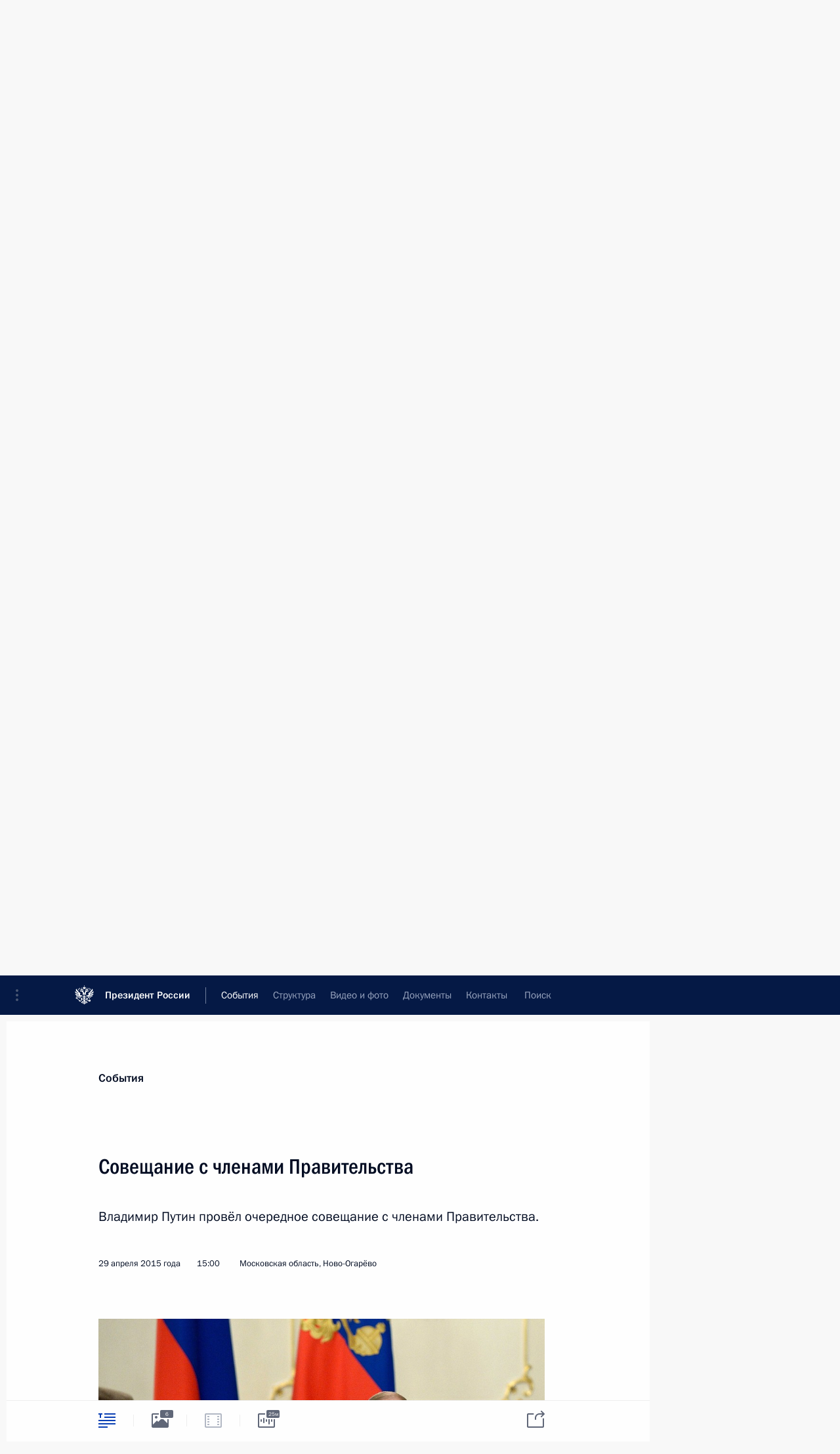

--- FILE ---
content_type: text/html; charset=UTF-8
request_url: http://kremlin.ru/events/president/transcripts/49366
body_size: 26905
content:
<!doctype html> <!--[if lt IE 7 ]> <html class="ie6" lang="ru"> <![endif]--> <!--[if IE 7 ]> <html class="ie7" lang="ru"> <![endif]--> <!--[if IE 8 ]> <html class="ie8" lang="ru"> <![endif]--> <!--[if IE 9 ]> <html class="ie9" lang="ru"> <![endif]--> <!--[if gt IE 8]><!--> <html lang="ru" class="no-js" itemscope="itemscope" xmlns="http://www.w3.org/1999/xhtml" itemtype="http://schema.org/ItemPage" prefix="og: http://ogp.me/ns# video: http://ogp.me/ns/video# ya: http://webmaster.yandex.ru/vocabularies/"> <!--<![endif]--> <head> <meta charset="utf-8"/> <title itemprop="name">Совещание с членами Правительства • Президент России</title> <meta name="description" content="Владимир Путин провёл очередное совещание с членами Правительства."/> <meta name="keywords" content="Новости ,Выступления и стенограммы ,Деятельность Президента"/> <meta itemprop="inLanguage" content="ru"/> <meta name="msapplication-TileColor" content="#091a42"> <meta name="theme-color" content="#ffffff"> <meta name="theme-color" content="#091A42" />  <meta name="viewport" content="width=device-width,initial-scale=1,minimum-scale=0.7,ya-title=#061a44"/>  <meta name="apple-mobile-web-app-capable" content="yes"/> <meta name="apple-mobile-web-app-title" content="Президент России"/> <meta name="format-detection" content="telephone=yes"/> <meta name="apple-mobile-web-app-status-bar-style" content="default"/>  <meta name="msapplication-TileColor" content="#061a44"/> <meta name="msapplication-TileImage" content="/static/mstile-144x144.png"/> <meta name="msapplication-allowDomainApiCalls" content="true"/> <meta name="msapplication-starturl" content="/"/> <meta name="theme-color" content="#061a44"/> <meta name="application-name" content="Президент России"/>   <meta property="og:site_name" content="Президент России"/>  <meta name="twitter:site" content="@KremlinRussia"/>   <meta property="og:type" content="article"/>  <meta property="og:title" content="Совещание с членами Правительства"/> <meta property="og:description" content="Владимир Путин провёл очередное совещание с членами Правительства."/> <meta property="og:url" content="http://kremlin.ru/events/president/news/49366"/> <meta property="og:image" content="http://static.kremlin.ru/media/events/photos/medium/vLbFN78oAlEDCCH7U5qNfAJUDkchp3pg.jpg"/>    <meta property="ya:ovs:adult" content="false"/>  <meta property="ya:ovs:upload_date" content="2015-04-29"/>      <meta name="twitter:card" content="summary"/>   <meta name="twitter:description" content="Владимир Путин провёл очередное совещание с членами Правительства."/> <meta name="twitter:title" content="Совещание с членами Правительства"/>    <meta name="twitter:image:src" content="http://static.kremlin.ru/media/events/photos/medium/vLbFN78oAlEDCCH7U5qNfAJUDkchp3pg.jpg"/> <meta name="twitter:image:width" content="680"/> <meta name="twitter:image:height" content="420"/>           <link rel="icon" type="image/png" href="/static/favicon-32x32.png" sizes="32x32"/>   <link rel="icon" type="image/png" href="/static/favicon-96x96.png" sizes="96x96"/>   <link rel="icon" type="image/png" href="/static/favicon-16x16.png" sizes="16x16"/>    <link rel="icon" type="image/png" href="/static/android-chrome-192x192.png" sizes="192x192"/> <link rel="manifest" href="/static/ru/manifest.json"/>         <link rel="apple-touch-icon" href="/static/apple-touch-icon-57x57.png" sizes="57x57"/>   <link rel="apple-touch-icon" href="/static/apple-touch-icon-60x60.png" sizes="60x60"/>   <link rel="apple-touch-icon" href="/static/apple-touch-icon-72x72.png" sizes="72x72"/>   <link rel="apple-touch-icon" href="/static/apple-touch-icon-76x76.png" sizes="76x76"/>   <link rel="apple-touch-icon" href="/static/apple-touch-icon-114x114.png" sizes="114x114"/>   <link rel="apple-touch-icon" href="/static/apple-touch-icon-120x120.png" sizes="120x120"/>   <link rel="apple-touch-icon" href="/static/apple-touch-icon-144x144.png" sizes="144x144"/>   <link rel="apple-touch-icon" href="/static/apple-touch-icon-152x152.png" sizes="152x152"/>   <link rel="apple-touch-icon" href="/static/apple-touch-icon-180x180.png" sizes="180x180"/>               <link rel="stylesheet" type="text/css" media="all" href="/static/css/screen.css?ba15e963ac"/> <link rel="stylesheet" href="/static/css/print.css" media="print"/>  <!--[if lt IE 9]> <link rel="stylesheet" href="/static/css/ie8.css"/> <script type="text/javascript" src="/static/js/vendor/html5shiv.js"></script> <script type="text/javascript" src="/static/js/vendor/respond.src.js"></script> <script type="text/javascript" src="/static/js/vendor/Konsole.js"></script> <![endif]--> <!--[if lte IE 9]> <link rel="stylesheet" href="/static/css/ie9.css"/> <script type="text/javascript" src="/static/js/vendor/ierange-m2.js"></script> <![endif]--> <!--[if lte IE 6]> <link rel="stylesheet" href="/static/css/ie6.css"/> <![endif]--> <link rel="alternate" type="text/html" hreflang="en" href="http://en.kremlin.ru/events/president/transcripts/49366"/>   <link rel="author" href="/about"/> <link rel="home" href="/"/> <link rel="search" href="/opensearch.xml" title="Президент России" type="application/opensearchdescription+xml"/> <link rel="image_src" href="http://static.kremlin.ru/media/events/photos/medium/vLbFN78oAlEDCCH7U5qNfAJUDkchp3pg.jpg" /><link rel="canonical" href="http://kremlin.ru/events/president/news/49366" /> <script type="text/javascript">
window.config = {staticUrl: '/static/',mediaUrl: 'http://static.kremlin.ru/media/',internalDomains: 'kremlin.ru|uznai-prezidenta.ru|openkremlin.ru|президент.рф|xn--d1abbgf6aiiy.xn--p1ai'};
</script></head> <body class=" is-reading"> <div class="header" itemscope="itemscope" itemtype="http://schema.org/WPHeader" role="banner"> <div class="topline topline__menu"> <a class="topline__toggleaside" accesskey="=" aria-label="Меню портала" role="button" href="#sidebar" title="Меню портала"><i></i></a> <div class="topline__in"> <a href="/" class="topline__head" rel="home" accesskey="1" data-title="Президент России"> <i class="topline__logo"></i>Президент России</a> <div class="topline__togglemore" data-url="/mobile-menu"> <i class="topline__togglemore_button"></i> </div> <div class="topline__more"> <nav aria-label="Основное меню"> <ul class="nav"><li class="nav__item" itemscope="itemscope" itemtype="http://schema.org/SiteNavigationElement"> <a href="/events/president/news" class="nav__link is-active" accesskey="2" itemprop="url"><span itemprop="name">События</span></a> </li><li class="nav__item" itemscope="itemscope" itemtype="http://schema.org/SiteNavigationElement"> <a href="/structure/president" class="nav__link" accesskey="3" itemprop="url"><span itemprop="name">Структура</span></a> </li><li class="nav__item" itemscope="itemscope" itemtype="http://schema.org/SiteNavigationElement"> <a href="/multimedia/video" class="nav__link" accesskey="4" itemprop="url"><span itemprop="name">Видео и фото</span></a> </li><li class="nav__item" itemscope="itemscope" itemtype="http://schema.org/SiteNavigationElement"> <a href="/acts/news" class="nav__link" accesskey="5" itemprop="url"><span itemprop="name">Документы</span></a> </li><li class="nav__item" itemscope="itemscope" itemtype="http://schema.org/SiteNavigationElement"> <a href="/contacts" class="nav__link" accesskey="6" itemprop="url"><span itemprop="name">Контакты</span></a> </li> <li class="nav__item last" itemscope="itemscope" itemtype="http://schema.org/SiteNavigationElement"> <a class="nav__link nav__link_search" href="/search" accesskey="7" itemprop="url" title="Глобальный поиск по сайту"> <span itemprop="name">Поиск</span> </a> </li>  </ul> </nav> </div> </div> </div>  <div class="search"> <ul class="search__filter"> <li class="search__filter__item is-active"> <a class="search_without_filter">Искать на сайте</a> </li>   <li class="search__filter__item bank_docs"><a href="/acts/bank">или по банку документов</a></li>  </ul> <div class="search__in">   <form name="search" class="form search__form simple_search" method="get" action="/search" tabindex="-1" role="search" aria-labelledby="search__form__input__label"> <fieldset>  <legend> <label for="search__form__input" class="search__title_main" id="search__form__input__label">Введите запрос для поиска</label> </legend>  <input type="hidden" name="section" class="search__section_value"/> <input type="hidden" name="since" class="search__since_value"/> <input type="hidden" name="till" class="search__till_value"/> <span class="form__field input_wrapper"> <input type="text" name="query" class="search__form__input" id="search__form__input" lang="ru" accesskey="-"  required="required" size="74" title="Введите запрос для поиска" autocomplete="off" data-autocomplete-words-url="/_autocomplete/words" data-autocomplete-url="/_autocomplete"/> <i class="search_icon"></i> <span class="text_overflow__limiter"></span> </span> <span class="form__field button__wrapper">  <button id="search-simple-search-button" class="submit search__form__button">Найти</button> </span> </fieldset> </form>     <form name="doc_search" class="form search__form docs_search" method="get" tabindex="-1" action="/acts/bank/search"> <fieldset> <legend> Поиск по документам </legend>  <div class="form__field form__field_medium"> <label for="doc_search-title-or-number-input"> Название документа или его номер </label> <input type="text" name="title" id="doc_search-title-or-number-input" class="input_doc"  lang="ru" autocomplete="off"/> </div> <div class="form__field form__field_medium"> <label for="doc_search-text-input">Текст в документе</label> <input type="text" name="query" id="doc_search-text-input"  lang="ru"/> </div> <div class="form__field form__fieldlong"> <label for="doc_search-type-select">Вид документа</label> <div class="select2_wrapper"> <select id="doc_search-type-select" name="type" class="select2 dropdown_select"> <option value="" selected="selected"> Все </option>  <option value="3">Указ</option>  <option value="4">Распоряжение</option>  <option value="5">Федеральный закон</option>  <option value="6">Федеральный конституционный закон</option>  <option value="7">Послание</option>  <option value="8">Закон Российской Федерации о поправке к Конституции Российской Федерации</option>  <option value="1">Кодекс</option>  </select> </div> </div> <div class="form__field form__field_halflonger"> <label id="doc_search-force-label"> Дата вступления в силу...</label>   <div class="search__form__date period">      <a href="#" role="button" aria-describedby="doc_search-force-label" class="dateblock" data-target="#doc_search-force_since-input" data-min="1991-01-01" data-max="2028-10-17" data-value="2026-01-21" data-start-value="1991-01-01" data-end-value="2028-10-17" data-range="true">  </a> <a class="clear_date_filter hidden" href="#clear" role="button" aria-label="Сбросить дату"><i></i></a> </div>  <input type="hidden" name="force_since" id="doc_search-force_since-input" /> <input type="hidden" name="force_till" id="doc_search-force_till-input" />      </div> <div class="form__field form__field_halflonger"> <label>или дата принятия</label>   <div class="search__form__date period">      <a href="#" role="button" aria-describedby="doc_search-date-label" class="dateblock" data-target="#doc_search-date_since-input" data-min="1991-01-01" data-max="2026-01-21" data-value="2026-01-21" data-start-value="1991-01-01" data-end-value="2026-01-21" data-range="true">  </a> <a class="clear_date_filter hidden" href="#clear" role="button" aria-label="Сбросить дату"><i></i></a> </div>  <input type="hidden" name="date_since" id="doc_search-date_since-input" /> <input type="hidden" name="date_till" id="doc_search-date_till-input" />      </div> <div class="form__field form__fieldshort"> <button type="submit" class="submit search__form__button"> Найти документ </button> </div> </fieldset> <div class="pravo_link">Официальный портал правовой информации <a href="http://pravo.gov.ru/" target="_blank">pravo.gov.ru</a> </div> </form>   </div> </div>  <div class="topline_nav_mobile"></div>  </div> <div class="main-wrapper"> <div class="subnav-view" role="complementary" aria-label="Дополнительное меню"></div> <div class="wrapsite"> <div class="content-view" role="main"></div><div class="footer" id="footer" itemscope="itemscope" itemtype="http://schema.org/WPFooter"> <div class="footer__in"> <div role="complementary" aria-label="Карта портала"> <div class="footer__mobile"> <a href="/"> <i class="footer__logo_mob"></i> <div class="mobile_title">Президент России</div> <div class="mobile_caption">Версия официального сайта для мобильных устройств</div> </a> </div> <div class="footer__col col_mob"> <h2 class="footer_title">Разделы сайта Президента<br/>России</h2> <ul class="footer_list nav_mob"><li class="footer_list_item" itemscope="itemscope" itemtype="http://schema.org/SiteNavigationElement"> <a href="/events/president/news"  class="is-active" itemprop="url"> <span itemprop="name">События</span> </a> </li> <li class="footer_list_item" itemscope="itemscope" itemtype="http://schema.org/SiteNavigationElement"> <a href="/structure/president"  itemprop="url"> <span itemprop="name">Структура</span> </a> </li> <li class="footer_list_item" itemscope="itemscope" itemtype="http://schema.org/SiteNavigationElement"> <a href="/multimedia/video"  itemprop="url"> <span itemprop="name">Видео и фото</span> </a> </li> <li class="footer_list_item" itemscope="itemscope" itemtype="http://schema.org/SiteNavigationElement"> <a href="/acts/news"  itemprop="url"> <span itemprop="name">Документы</span> </a> </li> <li class="footer_list_item" itemscope="itemscope" itemtype="http://schema.org/SiteNavigationElement"> <a href="/contacts"  itemprop="url"> <span itemprop="name">Контакты</span> </a> </li>  <li class="footer__search footer_list_item footer__search_open" itemscope="itemscope" itemtype="http://schema.org/SiteNavigationElement"> <a href="/search" itemprop="url"> <i></i> <span itemprop="name">Поиск</span> </a> </li> <li class="footer__search footer_list_item footer__search_hidden" itemscope="itemscope" itemtype="http://schema.org/SiteNavigationElement"> <a href="/search" itemprop="url"> <i></i> <span itemprop="name">Поиск</span> </a> </li> <li class="footer__smi footer_list_item" itemscope="itemscope" itemtype="http://schema.org/SiteNavigationElement"> <a href="/press/announcements" itemprop="url" class="is-special"><i></i><span itemprop="name">Для СМИ</span></a> </li> <li class="footer_list_item" itemscope="itemscope" itemtype="http://schema.org/SiteNavigationElement"> <a href="/subscribe" itemprop="url"><i></i><span itemprop="name">Подписаться</span></a> </li> <li class="footer_list_item hidden_mob" itemscope="itemscope" itemtype="http://schema.org/SiteNavigationElement"> <a href="/catalog/glossary" itemprop="url" rel="glossary"><span itemprop="name">Справочник</span></a> </li> </ul> <ul class="footer_list"> <li class="footer__special" itemscope="itemscope" itemtype="http://schema.org/SiteNavigationElement"> <a href="http://special.kremlin.ru/events/president/news" itemprop="url" class="is-special no-warning"><i></i><span itemprop="name">Версия для людей с ограниченными возможностями</span></a> </li> </ul> <ul class="footer_list nav_mob"> <li itemscope="itemscope" itemtype="http://schema.org/SiteNavigationElement" class="language footer_list_item">   <a href="http://en.kremlin.ru/events/president/transcripts/49366" rel="alternate" hreflang="en" itemprop="url" class=" no-warning"> <span itemprop="name"> English </span> </a> <meta itemprop="inLanguage" content="en"/>   </li> </ul> </div> <div class="footer__col"> <h2 class="footer_title">Информационные ресурсы<br/>Президента России</h2> <ul class="footer_list"> <li class="footer__currentsite footer_list_item" itemscope="itemscope" itemtype="http://schema.org/SiteNavigationElement"> <a href="/" itemprop="url">Президент России<span itemprop="name">Текущий ресурс</span> </a> </li> <li class="footer_list_item"> <a href="http://kremlin.ru/acts/constitution" class="no-warning">Конституция России</a> </li> <li class="footer_list_item"> <a href="http://flag.kremlin.ru/" class="no-warning" rel="external">Государственная символика</a> </li> <li class="footer_list_item"> <a href="https://letters.kremlin.ru/" class="no-warning" rel="external">Обратиться к Президенту</a> </li>  <li class="footer_list_item"> <a href="http://kids.kremlin.ru/" class="no-warning" rel="external"> Президент России —<br/>гражданам школьного возраста </a> </li> <li class="footer_list_item"> <a href="http://tours.kremlin.ru/" class="no-warning" rel="external">Виртуальный тур по<br/>Кремлю</a> </li>  <li class="footer_list_item"> <a href="http://putin.kremlin.ru/" class="no-warning" rel="external">Владимир Путин —<br/>личный сайт</a> </li>  <li class="footer_list_item"> <a href="http://nature.kremlin.ru" class="no-warning" rel="external"> Дикая природа России </a> </li>  </ul> </div> <div class="footer__col"> <h2 class="footer_title">Официальные сетевые ресурсы<br/>Президента России</h2> <ul class="footer_list"> <li class="footer_list_item"> <a href="https://t.me/news_kremlin" rel="me" target="_blank">Telegram-канал</a> </li>  <li class="footer_list_item"> <a href="https://max.ru/news_kremlin" rel="me" target="_blank"> MAX </a> </li> <li class="footer_list_item"> <a href="https://vk.com/kremlin_news" rel="me" target="_blank"> ВКонтакте </a> </li>  <li class="footer_list_item"> <a href="https://rutube.ru/u/kremlin/" rel="me" target="_blank">Rutube</a> </li> <li class="footer_list_item"> <a href="http://www.youtube.ru/user/kremlin" rel="me" target="_blank">YouTube</a> </li> </ul> </div>  <div class="footer__col footer__col_last"> <h2 class="footer_title">Правовая и техническая информация</h2> <ul class="footer_list technical_info"> <li class="footer_list_item" itemscope="itemscope" itemtype="http://schema.org/SiteNavigationElement"> <a href="/about" itemprop="url"> <span itemprop="name">О портале</span> </a> </li> <li class="footer_list_item" itemscope="itemscope" itemtype="http://schema.org/SiteNavigationElement"> <a href="/about/copyrights" itemprop="url"><span itemprop="name">Об использовании информации сайта</span></a> </li> <li class="footer_list_item" itemscope="itemscope" itemtype="http://schema.org/SiteNavigationElement"> <a href="/about/privacy" itemprop="url"><span itemprop="name">О персональных данных пользователей</span></a> </li> <li class="footer_list_item" itemscope="itemscope" itemtype="http://schema.org/SiteNavigationElement"> <a href="/contacts#mailto" itemprop="url"><span itemprop="name">Написать в редакцию</span></a> </li> </ul> </div> </div> <div role="contentinfo"> <div class="footer__license"> <p>Все материалы сайта доступны по лицензии:</p> <p><a href="http://creativecommons.org/licenses/by/4.0/deed.ru" hreflang="ru" class="underline" rel="license" target="_blank">Creative Commons Attribution 4.0 International</a></p> </div> <div class="footer__copy"><span class="flag_white">Администрация </span><span class="flag_blue">Президента России</span><span class="flag_red">2026 год</span> </div> </div> <div class="footer__logo"></div> </div> </div> </div> </div> <div class="gallery__wrap"> <div class="gallery__overlay"></div> <div class="gallery" role="complementary" aria-label="Полноэкранная галерея"></div> </div> <div class="read" role="complementary" aria-label="Материал для чтения" data-href="http://kremlin.ru/events/president/transcripts/49366" data-stream-url="/events/president/transcripts/by-date/29.04.2015"> <div class="read__close_wrapper"> <a href="/events/president/transcripts/by-date/29.04.2015" class="read__close" title="Нажмите Esc, чтобы закрыть"><i></i></a> </div> <div class="read__scroll" role="tabpanel"> <article class="read__in hentry h-entry" itemscope="itemscope" itemtype="http://schema.org/NewsArticle" id="event-49366" role="document" aria-describedby="read-lead"> <div class="read__content"> <div class="read__top">  <div class="width_limiter"> <a href="/events/president/news" class="read__categ" rel="category" data-info="Открыть">События</a> <h1 class="entry-title p-name" itemprop="name">Совещание с членами Правительства</h1> <div class="read__lead entry-summary p-summary" itemprop="description" role="heading" id="read-lead">  <div><p>Владимир
Путин провёл очередное совещание с членами Правительства.</p></div>   </div> <div class="read__meta"><time class="read__published" datetime="2015-04-29" itemprop="datePublished">29 апреля 2015 года</time>  <div class="read__time">15:00</div>  <div class="read__place p-location"><i></i>Московская область, Ново-Огарёво</div> <meta itemprop="inLanguage" content="ru"/> </div> </div> </div> <div class="entry-content e-content read__internal_content" itemprop="articleBody">  <div class="media masha-ignore"> <figure class="media__pic" itemscope="itemscope" itemtype="http://schema.org/ImageObject"><img src="http://static.kremlin.ru/media/events/photos/big/xLvHhNX7bvbAsIcKzCJQJDSdOGVoFHsF.jpg" srcset="http://static.kremlin.ru/media/events/photos/big2x/JsklP19GbK99guH8lYRZxNL715qCw2uf.jpg 2x" style="background:rgb(221, 214, 185);background:linear-gradient(180deg, #ddd6b9 0%, rgba(221,214,185,0) 100%),linear-gradient(90deg, #313027 0%, rgba(49,48,39,0) 100%),linear-gradient(0deg, #918c80 0%, rgba(145,140,128,0) 100%),linear-gradient(270deg, #fd401f 0%, rgba(253,64,31,0) 100%);" width="940" height="580" alt="На совещании с членами Правительства." itemprop="contentUrl" class="image"><meta itemprop="name" content="На совещании с членами Правительства."><meta itemprop="datePublished" content="2015-04-29"></figure><span class="media__title player__title">На совещании с членами Правительства.</span> </div><p>Рассматривались пути скорейшей ликвидации последствий пожаров в Хакасии и Забайкалье. Особое внимание было уделено восстановлению
жилищного фонда и инфраструктуры, а также компенсациям сельхозпроизводителям. </p><p>Кроме
того, обсуждались наиболее актуальные вопросы, поступившие на программу «Прямая линия с Владимиром Путиным», в частности об использовании материнского капитала, эффективности привлечения средств из резервных фондов, контроле за качеством автомобильного топлива.</p><p><b>* * *</b></p><p><i><i><i>Начало совещания </i></i>с членами Правительства</i></p><p><b>В.Путин:</b>
Добрый день, уважаемые коллеги! </p><p>Мы с Дмитрием
Анатольевичем [<a href="/catalog/persons/37/biography" class="person_tag read__tag">Медведевым<span class="read__tooltip tooltip_person hidden masha-ignore"> <span class="tooltip__close"><i></i></span> <span class="tooltip__image">  <img src="http://static.kremlin.ru/media/events/persons/small/ShGAzXDFvqKP5vzNqAWNPIIWJyZNVIQw.jpg" srcset="http://static.kremlin.ru/media/events/persons/small2x/66RPoAkZquMC438roelDRO8Dn9hzHmQb.jpg 2x" style="background:rgb(204, 212, 233);background:linear-gradient(180deg, #ccd4e9 0%, rgba(204,212,233,0) 100%),linear-gradient(90deg, #24272e 0%, rgba(36,39,46,0) 100%),linear-gradient(270deg, #d9a398 0%, rgba(217,163,152,0) 100%),linear-gradient(0deg, #a5725e 0%, rgba(165,114,94,0) 100%);" width="140" height="140" alt="Медведев Дмитрий Анатольевич"></span> <span class="tooltip__text"> <span class="tooltip_title tooltip_link" data-href="/catalog/persons/37/biography">Медведев Дмитрий Анатольевич</span><span class="tooltip_description_dark">Заместитель Председателя Совета Безопасности</span></span> </span></a>] уже начали обсуждать некоторые вопросы и, прежде
всего, говорили о том, как идёт работа по ликвидации последствий пожаров, а в Забайкальском
крае они ещё не закончились. </p><p>Поэтому хотел бы начать
сегодня именно с этого вопроса и попрошу Дмитрия Николаевича Козака доложить о ходе восстановительных работ в Хакасии и о ходе работ по борьбе с пожарами и по восстановлению той же инфраструктуры и жилья в Забайкальском крае. </p><p>Пожалуйста. </p><p><b><a href="/catalog/persons/75/biography" class="person_tag read__tag">Д.Козак<span class="read__tooltip tooltip_person hidden masha-ignore"> <span class="tooltip__close"><i></i></span> <span class="tooltip__image">  <img src="http://static.kremlin.ru/media/events/persons/small/rVa85unbBXE.jpeg" srcset="http://static.kremlin.ru/media/events/persons/small2x/fvfp6YzHA98.jpeg 2x" style="background:rgb(216, 204, 162);background:linear-gradient(270deg, #d8cca2 0%, rgba(216,204,162,0) 100%),linear-gradient(90deg, #283faf 0%, rgba(40,63,175,0) 100%),linear-gradient(180deg, #877b5f 0%, rgba(135,123,95,0) 100%),linear-gradient(0deg, #fd4b2a 0%, rgba(253,75,42,0) 100%);" width="140" height="140" alt="Козак Дмитрий Николаевич"></span> <span class="tooltip__text"> <span class="tooltip_title tooltip_link" data-href="/catalog/persons/75/biography">Козак Дмитрий Николаевич</span></span> </span></a>:
</b>Уважаемый
Владимир Владимирович! Уважаемые коллеги! </p><p>В соответствии с Вашим
поручением после поездки в Хакасию, Владимир Владимирович, Правительством
организована работа прежде всего по определению конкретных объектов и граждан,
которые пострадали в результате пожаров и в Забайкальском крае, и в Хакасии. </p><p>В настоящее время
завершена полная инвентаризация всех жилых домов, которые пострадали в результате пожаров. Установлено, что полностью утрачено жильё, уничтожено
безвозвратно и подлежит новому строительству 1373 жилых дома; 64 жилых дома граждан
подлежат капитальному ремонту. Также определены объекты социальной, инженерной
инфраструктуры, которые требуют восстановления. Даны необходимые поручения, в настоящее время они реализуются. </p><p>По определению типовых
домов – это первоочередная задача, до сентября необходимо всё восстановить, – типовых
домов, которые могут быть быстро привязаны к местности исходя из той площади,
которая необходима для конкретных семей. </p><p>Определение подрядных
организаций. Разрабатывается общелогистическая схема организации строительства,
доставки строительных материалов, техники, привлечения персонала строительных
организаций и их размещения на соответствующей территории. В основном это
строительно-подрядные организации Республики Хакасия, если говорить о Хакасии,
наиболее масштабные работы будут разворачиваться там, – это Хакасия,
Красноярский край и Алтайский край. Строительные организации уже практически
определены, завтра представим Вам соответствующий доклад с просьбой разрешить Республике
Хакасия без конкурса привлечь эти организации. </p><p>Но хочу сразу сказать,
что типовые проекты были оценены на предмет предельной стоимости – не более 30
тысяч вместе с внутриплощадочной инфраструктурой. Уже сегодня эти параметры
установлены, и поэтому можно дать такое согласие на то, чтобы быстро заключили
договоры и уже с 15 мая приступили к строительству объектов жилого фонда,
объектов социальной инфраструктуры: там полностью уничтожены две начальные
школы, два фельдшерско-акушерских пункта. </p><div class="read__cut masha-ignore" role="complementary" aria-labelledby="33820-cut"> <div class="cut"> <h3 class="cut__title" id="33820-cut">Смотрите также</h3>   <div class="cut__description">  <a href="/supplement/4965" class="cut__item" target="_blank">Участники совещания с членами Правительства</a> <div class="cut__date">29 апреля 2015 года</div>   </div>  </div> </div><p>Предварительная
проработка с этими подрядчиками показала, что эту работу можно выполнить в установленные сроки. Уже подготовлены и внесены в Правительство Российской
Федерации проекты постановлений о выделении средств на эти цели. Завтра на заседании Правительства будут рассмотрены эти постановления – 2,8 миллиарда
рублей. Это первый транш, только в отношении тех объектов социальной
инфраструктуры, жилого фонда, по которым есть полное подтверждение того, что
уничтожено, в каких объёмах и что необходимо построить. </p><p>До 15 мая эта работа
будет полностью завершена, и в случае необходимости мы выделим дополнительные
средства. На сегодня будем решать эти вопросы по частям, для того чтобы
определить источник финансирования, чтобы было принято решение и можно было уже
заключать контракты и начать строить эти объекты. </p><p>Утверждён типовой договор подряда на строительство этих объектов, также поставлена задача – утвердить детальные графики строительства по каждому конкретному объекту, которыми
должны руководствоваться органы исполнительной власти и Хакасии, и Забайкальского края. </p><p>В них установлены
финансовые гарантии, финансовая ответственность соответствующих подрядных
организаций за обеспечение выполнения работы в установленные сроки согласно тем
графикам, которые в настоящее время разработаны и будут составной частью этих
контрактов. Финансовая ответственность за соблюдение предельной цены
строительства каждого конкретного объекта – в случае если она будет превышена,
то это будет ответственность самой подрядной организации. </p><p>Несмотря на то, что всё
необходимое делается в сжатые сроки и решения принимаются быстро, мы должны
побеспокоиться о том, что будет по итогам этих работ. Пока сомнений в том, что
нет серьёзных оснований опасаться за то, что эта работа не будет выполнена в установленные сроки, нет. Но по ходу будем это контролировать в еженедельном
режиме, контролировать с уровня Правительства Российской Федерации с докладами о выполнении этих графиков строительных и восстановительных работ. </p><p>Также принято решение
по поводу оказания помощи субъектам Российской Федерации с целью компенсации
ущерба, понесённого сельскохозяйственными товаропроизводителями. Завтра будет
также на заседании Правительства рассмотрен этот вопрос. Пока по документально подтверждённому ущербу имеется основание для принятия решения в объёме всего 43
миллиона рублей. Завтра эти решения будут приняты. </p><p>До 15 мая Минсельхозом
вместе с субъектами Российской Федерации эта инвентаризация будет проведена и будет
принято решение о возмещении ущерба сельскохозяйственным товаропроизводителям в полном объёме, включая
владельцев личных подсобных хозяйств, как Вы поручали. </p><p>Министерством
экономического развития вместе с субъектами Федерации также проведена работа по оценке ущерба, причинённого среднему и малому бизнесу на этой территории. В пределах тех средств, которые выделены государством на программу поддержки
малого и среднего бизнеса, будут выделены дополнительные средства на восстановление инфраструктуры малого и среднего бизнеса. </p><p>В целом на сегодняшний
день работа достаточно напряжённая: работают практически круглые сутки и органы
исполнительной власти субъектов Российской Федерации, и органы местного
самоуправления, и уполномоченные представители федеральных органов
исполнительной власти на месте. Будем докладывать по результатам работы по мере
необходимости. В случае если будут возникать какие‑то проблемы, будем о них
говорить открыто.</p><div class="media masha-ignore"> <figure class="media__pic" itemscope="itemscope" itemtype="http://schema.org/ImageObject"><img src="http://static.kremlin.ru/media/events/photos/big/Y6NlCP0qVJsLS2III2t0YDKz9HA8Mx6q.jpg" srcset="http://static.kremlin.ru/media/events/photos/big2x/nRs23vnzIEA4oqtHodqfOA3TYZsgHhHh.jpg 2x" style="background:rgb(248, 63, 43);background:linear-gradient(270deg, #f83f2b 0%, rgba(248,63,43,0) 100%),linear-gradient(0deg, #eeead1 0%, rgba(238,234,209,0) 100%),linear-gradient(90deg, #222539 0%, rgba(34,37,57,0) 100%),linear-gradient(180deg, #a3786c 0%, rgba(163,120,108,0) 100%);" width="940" height="580" alt="На совещании с членами Правительства." itemprop="contentUrl" class="image"><meta itemprop="name" content="На совещании с членами Правительства."><meta itemprop="datePublished" content="2015-04-29"></figure><span class="media__title player__title">На совещании с членами Правительства.</span> </div><p><b>В.Путин:</b>
Оценка нужна как можно быстрее, оценка объёма ущерба, только после этого
средства можно выделять. Нужно добиться, чтобы как можно быстрее была сделана
объективная оценка ущерба.</p><p><b>Д.Козак:
</b>Есть
запросная позиция органов исполнительной власти субъектов Российской Федерации.
Да, это около 7 миллиардов рублей на жилищный фонд и инженерную и социальную
инфраструктуру, но она должна быть подтверждена документально. </p><p><b>В.Путин:</b>
Я Вас прошу не ждать, пока это всё само собой появится на Вашем столе. Нужно с ними непосредственно напрямую работать и добиться качественного и своевременного
результата.</p><p><b>Д.Козак:</b>
Такая работа идёт, Владимир Владимирович.</p><p><b>В.Путин:</b>
Хорошо. </p><p>И ещё несколько
вопросов, связанных с «Прямой линией». Вы видели – вопросов было очень много,
на все вопросы ответить было невозможно. Собственно говоря, это было понятно изначально,
но объём вопросов говорит о том, что людей
беспокоит прежде всего, и несколько таких вопросов я бы хотел сегодня поднять. </p><p>Первый из них – это
возможность использования материнского капитала для нужд семей с тяжелобольными
детьми и детьми-инвалидами в тот сложный период, в котором некоторые наши
граждане оказались. Знаю, что Правительство над этим думало, и есть
соответствующие предложения, даже уже решения. </p><p>Пожалуйста, Ольга
Юрьевна [Голодец].</p><p><b><a href="/catalog/persons/329/events" class="person_tag read__tag">О.Голодец<span class="read__tooltip tooltip_person hidden masha-ignore"> <span class="tooltip__close"><i></i></span> <span class="tooltip__image">  <img src="http://static.kremlin.ru/media/events/persons/small/v32mPB9v4BXy8GVdtJT6WW5VhzBLx13A.jpg" srcset="http://static.kremlin.ru/media/events/persons/small2x/5uzAzzeCAn8Zp4hT4MnRhTHDnUsFOWPQ.jpg 2x" style="background:rgb(216, 210, 198);background:linear-gradient(270deg, #d8d2c6 0%, rgba(216,210,198,0) 100%),linear-gradient(180deg, #b6aea3 0%, rgba(182,174,163,0) 100%),linear-gradient(90deg, #1f3250 0%, rgba(31,50,80,0) 100%),linear-gradient(0deg, #d09779 0%, rgba(208,151,121,0) 100%);" width="140" height="140" alt="Голодец Ольга Юрьевна"></span> <span class="tooltip__text"> <span class="tooltip_title tooltip_link" data-href="/catalog/persons/329/events">Голодец Ольга Юрьевна</span></span> </span></a>:</b>
Уважаемый Владимир Владимирович! </p><p>Буквально несколько
параметров по материнскому капиталу на сегодняшний день. Я напомню, что
программа у нас реализуется с 1 января 2007 года и нацелена прежде всего на стимулирование рождаемости и улучшение благосостояния молодых семей. Если в 2007 году у нас родилось 1 миллион 610 тысяч детишек, то в прошлом году мы
впервые достигли нашего исторического максимума, начиная с 2000 года, и эта
цифра достигла 1 миллиона 947 тысяч детей. </p><p>Очень важно, что у нас постоянно
увеличивается число вторых рождений. Если в 2007 году их было 493 тысячи, то в прошлом году – 658 тысяч. И соответственно увеличился коэффициент суммарный
рождаемости с 1,4 до 1,75 – фактически мы выполнили тот показатель, на который нацеливались к 2018 году, мы его уже достигли. </p><p>Сегодня 5,8 миллиона семей получили сертификаты на материнский капитал,
и 3,3 миллиона семей уже им воспользовались. Подавляющее
число семей пользуется материнским капиталом в целях улучшения своих жилищных условий. За этот период 3,1 миллиона семей
действительно улучшили свои жилищные условия: переехали в новые квартиры,
построили свои дома; 194 тысячи решили воспользоваться материнским капиталом на образование ребёнка. </p><p>В этом году расширены
возможности использования материнского капитала. В условиях осложнения
экономической ситуации мы предоставили возможность взять 20 тысяч на то, чтобы
улучшить своё положение, решить какие‑то
текущие вопросы.</p><p>Одновременно в Думе сегодня
находится закон, который позволяет, не дожидаясь установленного возраста, трёхлетия ребёнка,
использовать материнский капитал на первоначальный взнос [по ипотеке]. Мы
надеемся, что это улучшит условия вступления в ипотечное кредитование и позволит семьям в большем объёме улучшать
свои жилищные условия. </p><p>Действительно, у нас
были обращения по поводу расширения возможностей использования капитала для
семей, имеющих больных детей. Мы внимательно проанализировали и понимаем, что
сегодня лечение больных детей полностью предусмотрено нашим законодательством, оно
должно предоставляться детям в безусловном порядке на всей территории
Российской Федерации.</p><p>Вместе с тем есть
расходы, которые необходимы семьям, воспитывающим детей-инвалидов,
тяжелобольных детей. Сегодня мы прорабатываем законопроект, в рамках которого
планировали бы рассмотреть возможности использования материнского капитала на приспособление жилья для того, чтобы были созданы специальные условия для
развития и воспитания инвалидов.</p><div class="media masha-ignore"> <figure class="media__pic" itemscope="itemscope" itemtype="http://schema.org/ImageObject"><img src="http://static.kremlin.ru/media/events/photos/big/LXYKlvW5ANBHXmkSiI6gtDACUSUJRmtA.jpg" srcset="http://static.kremlin.ru/media/events/photos/big2x/05EDgdZ8m9zUo2xkxjvZv2SMh7iYZ83S.jpg 2x" style="background:rgb(242, 235, 206);background:linear-gradient(0deg, #f2ebce 0%, rgba(242,235,206,0) 100%),linear-gradient(270deg, #fe4725 0%, rgba(254,71,37,0) 100%),linear-gradient(90deg, #29313f 0%, rgba(41,49,63,0) 100%),linear-gradient(180deg, #b39465 0%, rgba(179,148,101,0) 100%);" width="940" height="580" alt="На совещании с членами Правительства." itemprop="contentUrl" class="image"><meta itemprop="name" content="На совещании с членами Правительства."><meta itemprop="datePublished" content="2015-04-29"></figure><span class="media__title player__title">На совещании с членами Правительства.</span> </div><p><b>В.Путин:</b>
Было много вопросов по поводу эффективности использования наших средств из резервных фондов. </p><p>Я просил Татьяну
Алексеевну [Голикову] посмотреть.</p><p><b><a href="/catalog/persons/78/biography" class="person_tag read__tag">Т.Голикова<span class="read__tooltip tooltip_person hidden masha-ignore"> <span class="tooltip__close"><i></i></span> <span class="tooltip__image">  <img src="http://static.kremlin.ru/media/events/persons/small/ythig8Q9sQdAwqlNFGzIZXLL4Mio8KLg.jpg" srcset="http://static.kremlin.ru/media/events/persons/small2x/hF8qfSPuUkxKO4xgCQ8Srmq72WfULlcl.jpg 2x" style="background:rgb(161, 154, 135);background:linear-gradient(0deg, #a19a87 0%, rgba(161,154,135,0) 100%),linear-gradient(270deg, #6b9098 0%, rgba(107,144,152,0) 100%),linear-gradient(90deg, #7b553e 0%, rgba(123,85,62,0) 100%),linear-gradient(180deg, #513726 0%, rgba(81,55,38,0) 100%);" width="140" height="140" alt="Голикова Татьяна Алексеевна"></span> <span class="tooltip__text"> <span class="tooltip_title tooltip_link" data-href="/catalog/persons/78/biography">Голикова Татьяна Алексеевна</span><span class="tooltip_description_dark">Заместитель Председателя Правительства Российской Федерации</span></span> </span></a>:</b>
Уважаемый Владимир Владимирович! Уважаемые коллеги!</p><p>В соответствии с Вашим
поручением и постановлением Государственной Думы мы осуществляли мониторинг
использования средств Резервного фонда и Фонда национального благосостояния.
Сейчас мы подвели итоги за первый квартал 2015 года, и я хочу представить вам
эту информацию.</p><p>По состоянию на 1 апреля 2015 года совокупный объём Резервного
фонда и Фонда национального благосостояния составил 8,8 триллиона рублей. Мы
заработали за 2014 год на счетах в Центральном банке и пополнили средства
Резервного фонда и Фонда национального благосостояния на сумму 86,5 миллиарда
рублей. </p><p>Но если говорить
отдельно об использовании средств Резервного фонда и Фонда национального
благосостояния, то Резервный фонд призван обеспечивать сбалансированность
бюджета, а Фонд национального благосостояния, в том числе и в рамках
антикризисного плана, направляется на реализацию самоокупаемых проектов и поддержку соответствующих банков.</p><p>Что касается Резервного
фонда, то в феврале 2015 года Министерство финансов воспользовалось правом
направить 500 миллиардов средств Резервного фонда на покрытие дефицита
федерального бюджета, и, собственно, отчасти сокращение объёмов Резервного фонда связано с этим решением.</p><p>Что же касается Фонда
национального благосостояния, то на 1 апреля 2015 года использование средств
этого фонда, связанное с теми решениями, о которых я сказала, составило 592,6 миллиарда
рублей. Куда были направлены эти средства? </p><p>Первое. Было принято в 2013 году, как всем хорошо известно, решение о направлении средств ФНБ на 11
самоокупаемых инфраструктурных проектов. Весь 2014 год у нас фактически ушёл на согласование паспортов проектов, условий
предоставления. </p><p>Объём
средств, которые предполагается на эти цели направить, составляет почти 815 миллиардов
рублей, и на 1 апреля 2015 года 187,6 миллиарда рублей направлено на пять
проектов. Это, соответственно, строительство интеллектуальных сетей, объём размещения – 1,1 миллиарда рублей;
ликвидация цифрового неравенства в малонаселённых
пунктах – 4 миллиарда рублей; строительство комплекса по добыче и подготовке
газа на полуострове Ямал – 75 миллиардов рублей; модернизация железнодорожной
инфраструктуры Транссибирской и Байкало-Амурской магистралей – ещё 50 миллиардов рублей и 57,5 миллиарда рублей –
сооружение АЭС в Финляндии. </p><p>Что касается других
средств, которые были использованы на эти цели, то это ещё
126 миллиардов рублей, которые были направлены на депозиты и субординированные кредиты банка ВТБ. И размещение средств Фонда национального
благосостояния в привилегированные акции ВТБ, «Россельхозбанка» и «Газпромбанка»,
для того чтобы обеспечивать устойчивость соответствующих банковских структур. </p><p>При этом я хочу
сказать, что мы обязаны в соответствии с Вашим поручением и решением
Государственной Думы осуществлять ежеквартальный мониторинг использования
средств. Сейчас этот мониторинг, в связи с тем, что решения были приняты в основном по выделению средств в первом квартале, ограничивался, но начиная со второго
квартала это будут контрольные мероприятия, где уже будет непосредственно
проверяться использование средств на местах. </p><p>Я хочу сказать, что
Министерство финансов отработало начальный этап своей работы, по сути,
запустило этот механизм. Сейчас основная ответственность ложится в значительной
степени на Министерство экономического развития и Минтранс, поскольку по значительной части проектов они являются координаторами и ответственными за контроль и целевое использование этих средств. </p><p>И, собственно,
взаимодействие, которое будет выстроено между этими министерствами,
инициаторами проектов и нами, имеет принципиально важное значение, поскольку по опыту прошлого года мы имеем возможность сопровождения проектов, для того чтобы
не было какого‑то нежелательного использования средств федерального бюджета.</p><p>И наконец, как я уже
сказал, 126 миллиардов были направлены в ВТБ. Часть средств, 100 миллиардов
рублей, были размещены на субординированном депозите, из которых 30 миллиардов
были направлены на приобретение облигаций ОАО «РЖД» на приобретение тяглового
подвижного состава.</p><p>При этом я хочу
обратить внимание, что размещение средств на субординированном депозите в ВТБ
дало возможность увеличить норматив достаточности собственных средств банка,
что, естественно, повысило его устойчивость.</p><p>Ещё раз
в заключение хочу сказать, что мы продолжим работу и, безусловно, будем Вам
докладывать о ситуации, которая складывается с использованием средств Фонда
национального благосостояния.</p><div class="media masha-ignore"> <figure class="media__pic" itemscope="itemscope" itemtype="http://schema.org/ImageObject"><img src="http://static.kremlin.ru/media/events/photos/big/Kg1J1katSRoAkAR9zepRsvjEF2YXXZva.jpg" srcset="http://static.kremlin.ru/media/events/photos/big2x/s3JabRWvLrNGKpA8LfUc7czqsOjWN0CA.jpg 2x" style="background:rgb(253, 243, 212);background:linear-gradient(0deg, #fdf3d4 0%, rgba(253,243,212,0) 100%),linear-gradient(270deg, #f23818 0%, rgba(242,56,24,0) 100%),linear-gradient(180deg, #24304d 0%, rgba(36,48,77,0) 100%),linear-gradient(90deg, #ac8672 0%, rgba(172,134,114,0) 100%);" width="940" height="580" alt="Совещание с членами Правительства." itemprop="contentUrl" class="image"><meta itemprop="name" content="Совещание с членами Правительства."><meta itemprop="datePublished" content="2015-04-29"></figure><span class="media__title player__title">Совещание с членами Правительства.</span> </div><p><b>В.Путин:</b>
Прошу Вас обязательно продолжить эту работу, с тем чтобы и Правительство
своевременно реагировало, имело дополнительную информацию от вас о том, как
используются эти средства. И, разумеется, чтобы депутаты Государственной Думы
тоже имели полную информацию и могли её
использовать при принятии возможных будущих решений. </p><p>Что касается, кстати
говоря, тяглового подвижного состава, надо посмотреть, ведь заказы подобного
рода, заказы на локомотивы, будут дозагружать наши производственные мощности. И частные компании готовы были бы это сделать, при условии, что им разрешат
использовать локомотивы в своей работе. Надо пообсуждать это с Министерством
транспорта, с компаниями, с РАО «РЖД».</p><p><b><a href="/catalog/persons/8/biography" class="person_tag read__tag">А.Дворкович<span class="read__tooltip tooltip_person hidden masha-ignore"> <span class="tooltip__close"><i></i></span> <span class="tooltip__image">  <img src="http://static.kremlin.ru/media/events/persons/small/1mIEHlSNA1w.jpeg" srcset="http://static.kremlin.ru/media/events/persons/small2x/EC3AePzsh7k.jpeg 2x" style="background:rgb(219, 228, 245);background:linear-gradient(270deg, #dbe4f5 0%, rgba(219,228,245,0) 100%),linear-gradient(90deg, #22292f 0%, rgba(34,41,47,0) 100%),linear-gradient(0deg, #c1a18e 0%, rgba(193,161,142,0) 100%),linear-gradient(180deg, #6d403d 0%, rgba(109,64,61,0) 100%);" width="140" height="140" alt="Дворкович Аркадий Владимирович"></span> <span class="tooltip__text"> <span class="tooltip_title tooltip_link" data-href="/catalog/persons/8/biography">Дворкович Аркадий Владимирович</span><span class="tooltip_description_dark">президент Международной шахматной федерации (FIDE)</span></span> </span></a>:</b>
Да, мы это делаем. Если в этом году принимаются именно антикризисные меры по загрузке этих мощностей, то сейчас мы формируем трёхлетнюю
программу загрузки, которая позволит им уже рассчитывать свои планы на несколько лет вперёд.</p><p><b>В.Путин:</b>
Да, но они смогут это только в том случае делать, если им будет позволено
использовать…</p><p><b>А.Дворкович:
</b>Да,
конечно. Я понимаю.</p><p><b>В.Путин:</b>
А если у нас будет сохраняться эта монополия, что, может быть, отчасти и имеет
смысл, то тогда они просто не будут заказывать.</p><p><b>А.Дворкович:</b>
Правительство считает, что это возможно. Но РЖД пока приводит аргумент, какие
риски это может создать.</p><p><b>В.Путин:</b>
Аркадий Владимирович, я знаю эти аргументы. Просто я Вас прошу внимательно, без
спешки, спокойно это всё держать под
контролем, анализировать. Если что‑то будет созревать, вовремя эти решения
принимать.</p><p>И много нареканий от автолюбителей по поводу качества автомобильного топлива, причём как бензинов, так и дизельного топлива. Я
просил Росстандарт провести соответствующие проверки. Они проводятся. И этими
проверками подтверждается, что качество автомобильного топлива часто очень не отвечает необходимым стандартам, прежде всего по физико-химическим показателям,
по некоторым другим составляющим. </p><p>Мы помним с вами известный
советский фильм «Джентльмены удачи». Чем там разбавляли автомобильное топливо?
Помните? А у нас чем разбавляют сегодня? И вообще, мы когда‑нибудь сможем
положить конец этой практике?</p><p>Пожалуйста, Денис
Валентинович.</p><p><b><a href="/catalog/persons/331/events" class="person_tag read__tag">Д.Мантуров<span class="read__tooltip tooltip_person hidden masha-ignore"> <span class="tooltip__close"><i></i></span> <span class="tooltip__image">  <img src="http://static.kremlin.ru/media/events/persons/small/izLjmQk9z6vajFXdSE1tpBA5gVP9wCJ4.jpg" srcset="http://static.kremlin.ru/media/events/persons/small2x/wb0yNU3dpenipm5AwIWdESisA4yySx4x.jpg 2x" style="background:rgb(164, 128, 103);background:linear-gradient(90deg, #a48067 0%, rgba(164,128,103,0) 100%),linear-gradient(270deg, #d1b191 0%, rgba(209,177,145,0) 100%),linear-gradient(0deg, #5f442e 0%, rgba(95,68,46,0) 100%),linear-gradient(180deg, #7d6551 0%, rgba(125,101,81,0) 100%);" width="140" height="140" alt="Мантуров Денис Валентинович"></span> <span class="tooltip__text"> <span class="tooltip_title tooltip_link" data-href="/catalog/persons/331/events">Мантуров Денис Валентинович</span><span class="tooltip_description_dark">Первый заместитель Председателя Правительства Российской Федерации</span></span> </span></a>:</b>
Владимир Владимирович, подведомственный нам Росстандарт действительно проводит
регулярные плановые проверки, причём не только на автозаправочных станциях, но это касается и нефтеперерабатывающих
заводов, и нефтебаз. В прошлом году было проведено проверок в общей сложности
по тысяче объектам, по 300 выданы предписания, предусматривающие
административные штрафы. </p><p>Меньше всего претензий
у нас как раз к нефтеперерабатывающим заводам. Поскольку они проводят сегодня
достаточно масштабную модернизацию в рамках четырёхсторонних
соглашений, которые подписаны между НПЗ, Федеральной антимонопольной службой,
Ростехнадзором, Росстандартом, работа ведётся
достаточно плановая. Основные претензии как раз приходятся на автозаправочные
станции. Это касается и прошлого года, и первого квартала текущего года.</p><p>Единственное, что можно
подтвердить, что даже с учётом ужесточения
требований и запрета на производство и продажу топлива еврокласса-3 количество
нарушений стало меньше. То есть если брать результаты первого квартала, то из 120 проверенных автозаправочных станций по 20 есть нарушения. </p><div class="read__cut masha-ignore" role="complementary" aria-labelledby="33816-cut"> <div class="cut"> <h3 class="cut__title" id="33816-cut">Дополнительно</h3>   <div class="cut__description">  <a href="/events/president/news/49261" class="cut__item" target="_blank">Прямая линия с Владимиром Путиным</a> <div class="cut__date">16 апреля 2015 года</div>  </div>  </div> </div><p>Мы вместе с Минэнерго
подготовили перечень мер, в том числе касающихся внесения изменений в Кодекс
административных правонарушений, который будет предусматривать введение так
называемого оборотного штрафа, кратного выручке этого предприятия, вплоть до прекращения деятельности этого предприятия. Но с учётом
той положительной динамики, которую мы видим на фоне ужесточения требований по автозаправочным станциям, мы продолжим работу и по проверкам, и по мониторингу.
При ухудшении ситуации будем оперативно выходить с инициативой о внесении
соответствующих изменений в КоАП. И продолжим работу.</p><p><b>В.Путин:</b>
Какие сегодня‑то санкции существуют?</p><p><b>Д.Мантуров:</b>
Сегодня в общей сложности, если по тем нарушениям, которые были по прошлому
году, то порядка 10 миллионов рублей выставлены административные штрафы
непосредственно автозаправочным станциям. </p><p><b>В.Путин:</b>
Послушайте, Денис Валентинович, это же хищение на самом деле. Это ведёт не просто к проблемам, связанным с тем, что
двигатели у автолюбителей летят чаще, чем положено, ремонтировать их нужно
чаще, чем положено, и так далее. Это просто обман покупателя на самом деле. И что, нет ни одного привлечённого за это?</p><p><b>Д.Мантуров:</b>
Мы готовим направление в наши проверяющие органы, в том числе в прокуратуру и МВД, для того чтобы подключались, в случае если это касается не просто
несоответствия качеству стандарта топлива, а если речь идёт
в первую очередь о недоливах. </p><p>Но это уже не касается
проверки Росстандарта, мы отвечаем непосредственно за содержание самого топлива
по химическим признакам. Поэтому в этой части мы предполагаем административные
штрафы, то, что я сказал относительно изменений в КоАП. Я думаю, что это будет серьёзным стимулом, в том числе и по снижению этих
административных нарушений.</p><p><b>В.Путин:</b>
Давайте мы так договоримся. Я попрошу Генеральную прокуратуру, чтобы она вместе
с вами, вместе с другими заинтересованными ведомствами, структурами
проанализировала ситуацию в этой сфере и чтобы вы все вместе сделали
соответствующие предложения.</p><p><b>Д.Мантуров:</b>
Хорошо.</p><p><b>В.Путин:</b>
Договорились.</p><p>&lt;…&gt;</p> <div class="read__bottommeta hidden-copy"> <div class="width_limiter">   <div class="read__tags masha-ignore">   <div class="read__tagscol with_hidden_list"> <h3>Темы</h3> <ul class="read__taglist"><li class="p-category"> <a href="/catalog/keywords/35/events" rel="tag"><i></i>Государственные финансы </a> </li> <li class="p-category"> <a href="/catalog/keywords/63/events" rel="tag"><i></i>Промышленность </a> </li> <li class="p-category"> <a href="/catalog/keywords/86/events" rel="tag"><i></i>Регионы </a> </li> <li class="p-category"> <a href="/catalog/keywords/44/events" rel="tag"><i></i>Сельское хозяйство </a> </li> <li class="p-category hidden"> <a href="/catalog/keywords/79/events" rel="tag"><i></i>Экономика и финансы </a> </li> <li class="read__tagsmore"><a><i></i>Ещё 1</a> </li>  </ul> </div>   <div class="read__tagscol with_hidden_list"> <h3>Лица</h3> <ul class="read__taglist">  <li> <a href="/catalog/persons/78/biography" rel="tag"><i></i>Голикова Татьяна Алексеевна</a> </li>  <li> <a href="/catalog/persons/329/events" rel="tag"><i></i>Голодец Ольга Юрьевна</a> </li>  <li> <a href="/catalog/persons/8/biography" rel="tag"><i></i>Дворкович Аркадий Владимирович</a> </li>  <li> <a href="/catalog/persons/75/biography" rel="tag"><i></i>Козак Дмитрий Николаевич</a> </li>  <li class="hidden"> <a href="/catalog/persons/331/events" rel="tag"><i></i>Мантуров Денис Валентинович</a> </li> <li class="read__tagsmore"><a><i></i>Ещё 1</a> </li>  </ul> </div>  </div>                <div class="read__status masha-ignore"> <div class="width_limiter"> <h3>Статус материала</h3> <p>Опубликован в разделах: <a href="/events/president/news">Новости</a>, <a href="/events/president/transcripts">Выступления и стенограммы</a><br/> </p><p> Дата публикации:    <time datetime="2015-04-29">29 апреля 2015 года, 15:00</time> </p><p class="print_link_wrap"> Ссылка на материал: <a class="print_link" href="http://kremlin.ru/d/49366">kremlin.ru/d/49366</a> </p>  <p> <a class="text_version_link" href="/events/president/transcripts/copy/49366" rel="nofollow" target="_blank">Текстовая версия</a> </p>  </div> </div>  </div> </div> </div> </div> </article> </div>    <div class="read__tabs False" role="tablist"> <div class="gradient-shadow"></div> <div class="width_limiter">  <a href="/events/president/transcripts/49366" class="tabs_article is-active big with_small_tooltip" title="Текст" aria-label="Текст" role="tab"><i aria-hidden="true"></i> <div class="small_tooltip" aria-hidden="true"><span class="small_tooltip_text">Текст</span></div> </a>  <i class="read__sep"></i> <a href="/events/president/transcripts/49366/photos" class="tabs_photo with_small_tooltip" title="Фото" aria-label="Фото" role="tab"><i aria-hidden="true"><sup class="tabs__count">6</sup></i> <div class="small_tooltip" aria-hidden="true"><span class="small_tooltip_text">Фото</span></div> </a>   <i class="read__sep"></i> <a class="tabs_video disabled" title="Видео" aria-hidden="true" role="tab"><i></i> </a>   <i class="read__sep"></i> <a href="/events/president/transcripts/49366/audios" class="tabs_audio tabs_ with_small_tooltip" title="Аудио" aria-label="Аудио" role="tab"><i aria-hidden="true"> <sup class="duration_short tabs__count"> <time class="video_count_time" itemprop="duration" datetime="PT24M32S">25м</time></sup> </i> <div class="small_tooltip" aria-hidden="true"><span class="small_tooltip_text">Аудио</span></div> </a>     <div class="right_tabs">  <p class="over_tabs"></p> <div class="tabs_share read__share with_small_tooltip" title="Поделиться" role="tab" tabindex="0" aria-expanded="false" onclick="" aria-label="Поделиться"><i aria-hidden="true"></i> <div class="small_tooltip" aria-hidden="true"><span class="small_tooltip_text">Поделиться</span></div> <div class="share_material">   <div class="width_limiter"> <div class="share_where" id="share-permalink">Прямая ссылка на материал</div> <div class="share_link share_link_p" tabindex="0" role="textbox" aria-labelledby="share-permalink"> <span class="material_link" id="material_link">http://kremlin.ru/events/president/transcripts/49366</span> </div> <div class="share_where">Поделиться</div> <div class="krln-share_list"> <ul class="share_sites">             <li> <a target="_blank" class="share_to_site no-warning" href="https://www.vk.com/share.php?url=http%3A//kremlin.ru/events/president/transcripts/49366&amp;title=%D0%A1%D0%BE%D0%B2%D0%B5%D1%89%D0%B0%D0%BD%D0%B8%D0%B5%20%D1%81%C2%A0%D1%87%D0%BB%D0%B5%D0%BD%D0%B0%D0%BC%D0%B8%20%D0%9F%D1%80%D0%B0%D0%B2%D0%B8%D1%82%D0%B5%D0%BB%D1%8C%D1%81%D1%82%D0%B2%D0%B0&amp;description=%3Cp%3E%D0%92%D0%BB%D0%B0%D0%B4%D0%B8%D0%BC%D0%B8%D1%80%0A%D0%9F%D1%83%D1%82%D0%B8%D0%BD%20%D0%BF%D1%80%D0%BE%D0%B2%D1%91%D0%BB%20%D0%BE%D1%87%D0%B5%D1%80%D0%B5%D0%B4%D0%BD%D0%BE%D0%B5%20%D1%81%D0%BE%D0%B2%D0%B5%D1%89%D0%B0%D0%BD%D0%B8%D0%B5%20%D1%81%C2%A0%D1%87%D0%BB%D0%B5%D0%BD%D0%B0%D0%BC%D0%B8%20%D0%9F%D1%80%D0%B0%D0%B2%D0%B8%D1%82%D0%B5%D0%BB%D1%8C%D1%81%D1%82%D0%B2%D0%B0.%3C/p%3E&amp;image=http%3A//static.kremlin.ru/media/events/photos/medium/vLbFN78oAlEDCCH7U5qNfAJUDkchp3pg.jpg" data-service="vkontakte" rel="nofollow"> ВКонтакте </a> </li> <li> <a target="_blank" class="share_to_site no-warning" href="https://t.me/share/url?url=http%3A//kremlin.ru/events/president/transcripts/49366&amp;text=%D0%A1%D0%BE%D0%B2%D0%B5%D1%89%D0%B0%D0%BD%D0%B8%D0%B5%20%D1%81%C2%A0%D1%87%D0%BB%D0%B5%D0%BD%D0%B0%D0%BC%D0%B8%20%D0%9F%D1%80%D0%B0%D0%B2%D0%B8%D1%82%D0%B5%D0%BB%D1%8C%D1%81%D1%82%D0%B2%D0%B0" data-service="vkontakte" rel="nofollow"> Telegram </a> </li> <li> <a target="_blank" class="share_to_site no-warning" href="https://connect.ok.ru/offer?url=http%3A//kremlin.ru/events/president/transcripts/49366&amp;title=%D0%A1%D0%BE%D0%B2%D0%B5%D1%89%D0%B0%D0%BD%D0%B8%D0%B5%20%D1%81%C2%A0%D1%87%D0%BB%D0%B5%D0%BD%D0%B0%D0%BC%D0%B8%20%D0%9F%D1%80%D0%B0%D0%B2%D0%B8%D1%82%D0%B5%D0%BB%D1%8C%D1%81%D1%82%D0%B2%D0%B0" data-service="vkontakte" rel="nofollow"> Одноклассники </a> </li> <!-- <li><a target="_blank" class="share_to_site no-warning" href="https://www.twitter.com/share?url=http%3A//kremlin.ru/events/president/transcripts/49366&amp;counturl=http%3A//kremlin.ru/events/president/transcripts/49366&amp;text=%D0%A1%D0%BE%D0%B2%D0%B5%D1%89%D0%B0%D0%BD%D0%B8%D0%B5%20%D1%81%C2%A0%D1%87%D0%BB%D0%B5%D0%BD%D0%B0%D0%BC%D0%B8%20%D0%9F%D1%80%D0%B0%D0%B2%D0%B8%D1%82%D0%B5%D0%BB%D1%8C%D1%81%D1%82%D0%B2%D0%B0&amp;via=KremlinRussia&amp;lang=ru" data-service="twitter" rel="nofollow">Твиттер</a></li> --> </ul> <ul class="share_sites"> <li> <button  class="no-warning copy_url_button" data-url='http://kremlin.ru/events/president/transcripts/49366'> Скопировать ссылку </button> </li> <li><a href="#share-mail" class="share_send_email">Переслать на почту</a></li> </ul> <ul class="share_sites"> <li class="share_print"> <a href="/events/president/transcripts/49366/print" class="share_print_label share_print_link no-warning"> <i class="share_print_icon"></i>Распечатать</a> </li> </ul> </div> </div>  <div class="share_mail" id="share-mail"> <div class="width_limiter"> <form method="POST" action="/events/president/transcripts/49366/email" class="emailform form"> <div class="share_where">Переслать материал на почту</div> <label class="share_where_small">Просмотр отправляемого сообщения</label> <div class="share_message"> <p class="message_info">Официальный сайт президента России:</p> <p class="message_info">Совещание с членами Правительства</p> <p class="message_link">http://kremlin.ru/events/president/transcripts/49366</p> </div> <div class="form__email"> <label for="email" class="share_where_small">Электронная почта адресата</label> <input type="email" name="mailto" required="required" id="email" autocomplete="on" title="Адрес электронной почты обязателен для заполнения"/> </div> <div class="emailform__act"> <button type="submit" class="submit">Отправить</button> </div> </form> </div> </div>  </div> </div> </div>  </div> </div>   <div class="read__updated">Последнее обновление материала <time datetime="2015-04-30">30 апреля 2015 года, 12:16</time> </div> </div> <div class="wrapsite__outside hidden-print"><div class="wrapsite__overlay"></div></div><div class="sidebar" tabindex="-1" itemscope="itemscope" itemtype="http://schema.org/WPSideBar"> <div class="sidebar__content">    <div class="sidebar_lang">  <div class="sidebar_title_wrapper is-visible"> <h2 class="sidebar_title">Официальные сетевые ресурсы</h2> <h3 class="sidebar_title sidebar_title_caption">Президента России</h3> </div> <div class="sidebar_title_wrapper hidden"> <h2 class="sidebar_title">Official Internet Resources</h2> <h3 class="sidebar_title sidebar_title_caption">of the President of Russia</h3> </div> <span class="sidebar_lang_item sidebar_lang_first"> <a tabindex="-1" rel="alternate" hreflang="ru" itemprop="url" > <span>Русский</span> </a> </span><span class="sidebar_lang_item"> <a tabindex="0" href="http://en.kremlin.ru/events/president/transcripts/49366" rel="alternate" hreflang="en" itemprop="url" class="is-active"> <span>English</span> </a> </span> <meta itemprop="inLanguage" content="en"/>   </div> <ul class="sidebar_list">  <li itemscope="itemscope" itemtype="http://schema.org/SiteNavigationElement"> <a href="/press/announcements" class="sidebar__special" itemprop="url" tabindex="0"><span itemprop="name">Для СМИ</span></a> </li> <li itemscope="itemscope" itemtype="http://schema.org/SiteNavigationElement"> <a href="http://special.kremlin.ru/events/president/news" class="sidebar__special no-warning" itemprop="url" tabindex="0"><span itemprop="name">Специальная версия для людей с ограниченными возможностями</span></a> </li>  <li itemscope="itemscope" itemtype="http://schema.org/SiteNavigationElement"> <a href="https://t.me/news_kremlin" class="sidebar__special" itemprop="url" tabindex="0" rel="me" target="_blank" ><span itemprop="name">Telegram-канал</span></a> </li>  <li itemscope="itemscope" itemtype="http://schema.org/SiteNavigationElement"> <a href="https://max.ru/news_kremlin" class="sidebar__special" itemprop="url" tabindex="0" rel="me" target="_blank" ><span itemprop="name"> MAX </span></a> </li> <li itemscope="itemscope" itemtype="http://schema.org/SiteNavigationElement"> <a href="https://vk.com/kremlin_news" class="sidebar__special" itemprop="url" tabindex="0" rel="me" target="_blank" ><span itemprop="name"> ВКонтакте </span></a> </li>  <li itemscope="itemscope" itemtype="http://schema.org/SiteNavigationElement"> <a href="https://rutube.ru/u/kremlin/" class="sidebar__special" itemprop="url" tabindex="0" rel="me" target="_blank" ><span itemprop="name">Rutube</span></a> </li> <li itemscope="itemscope" itemtype="http://schema.org/SiteNavigationElement"> <a href="http://www.youtube.ru/user/kremlin" class="sidebar__special" itemprop="url" tabindex="0" rel="me" target="_blank" ><span itemprop="name">YouTube</span></a> </li> </ul> <ul class="sidebar_list sidebar_list_other"> <li itemscope="itemscope" itemtype="http://schema.org/SiteNavigationElement">  <a href="/" class="no-warning --active-item" itemprop="url" tabindex="0">  <span itemprop="name">Сайт Президента России</span> </a> </li>  <li itemscope="itemscope" itemtype="http://schema.org/SiteNavigationElement">  <a href="/acts/constitution" class="no-warning" itemprop="url" tabindex="0">  <span itemprop="name">Конституция России </span> </a> </li>  <li itemscope="itemscope" itemtype="http://schema.org/SiteNavigationElement">  <a href="http://flag.kremlin.ru/" class="no-warning" itemprop="url" tabindex="0" rel="external">  <span itemprop="name">Государственная символика</span></a> </li> <li itemscope="itemscope" itemtype="http://schema.org/SiteNavigationElement"> <a href="https://letters.kremlin.ru/" class="no-warning" itemprop="url" tabindex="0" rel="external"><span itemprop="name">Обратиться к Президенту</span></a> </li>  <li itemscope="itemscope" itemtype="http://schema.org/SiteNavigationElement"> <a href="http://kids.kremlin.ru/" class="no-warning" itemprop="url" tabindex="0" rel="external"><span itemprop="name"> Президент России — гражданам<br/>школьного возраста </span></a> </li> <li itemscope="itemscope" itemtype="http://schema.org/SiteNavigationElement"> <a href="http://tours.kremlin.ru/" class="no-warning" itemprop="url" tabindex="0" rel="external"><span itemprop="name"> Виртуальный тур по Кремлю </span></a> </li>  <li itemscope="itemscope" itemtype="http://schema.org/SiteNavigationElement">  <a href="http://putin.kremlin.ru/" class="no-warning" itemprop="url" tabindex="0" rel="external">  <span itemprop="name">Владимир Путин — личный сайт</span> </a> </li> <li itemscope="itemscope" itemtype="http://schema.org/SiteNavigationElement"> <a href="http://20.kremlin.ru/" class="no-warning" itemprop="url" tabindex="0" rel="external"><span itemprop="name">Путин. 20 лет</span></a> </li>  <li itemscope="itemscope" itemtype="http://schema.org/SiteNavigationElement"> <a href="http://nature.kremlin.ru/" class="no-warning last-in-focus" itemprop="url" tabindex="0" rel="external"><span itemprop="name"> Дикая природа России </span></a> </li>  </ul> </div> <p class="sidebar__signature">Администрация Президента России<br/>2026 год</p> </div><script type="text/javascript" src="/static/js/app.js?39d4bd2fd8"></script></body> </html>

--- FILE ---
content_type: text/html; charset=UTF-8
request_url: http://kremlin.ru/events/president/transcripts/by-date/29.04.2015
body_size: 11778
content:
<!doctype html> <!--[if lt IE 7 ]> <html class="ie6" lang="ru"> <![endif]--> <!--[if IE 7 ]> <html class="ie7" lang="ru"> <![endif]--> <!--[if IE 8 ]> <html class="ie8" lang="ru"> <![endif]--> <!--[if IE 9 ]> <html class="ie9" lang="ru"> <![endif]--> <!--[if gt IE 8]><!--> <html lang="ru" class="no-js" itemscope="itemscope" xmlns="http://www.w3.org/1999/xhtml" itemtype="http://schema.org/CollectionPage" prefix="og: http://ogp.me/ns# video: http://ogp.me/ns/video# ya: http://webmaster.yandex.ru/vocabularies/"> <!--<![endif]--> <head> <meta charset="utf-8"/> <title itemprop="name">Стенограммы ∙ Президент ∙ События ∙ Президент России</title> <meta name="description" content="Новости, стенограммы, фото и видеозаписи, документы, подписанные Президентом России, информация о деятельности Администрации"/> <meta name="keywords" content=""/> <meta itemprop="inLanguage" content="ru"/> <meta name="msapplication-TileColor" content="#091a42"> <meta name="theme-color" content="#ffffff"> <meta name="theme-color" content="#091A42" />  <meta name="viewport" content="width=device-width,initial-scale=1,minimum-scale=0.7,ya-title=#061a44"/>  <meta name="apple-mobile-web-app-capable" content="yes"/> <meta name="apple-mobile-web-app-title" content="Президент России"/> <meta name="format-detection" content="telephone=yes"/> <meta name="apple-mobile-web-app-status-bar-style" content="default"/>  <meta name="msapplication-TileColor" content="#061a44"/> <meta name="msapplication-TileImage" content="/static/mstile-144x144.png"/> <meta name="msapplication-allowDomainApiCalls" content="true"/> <meta name="msapplication-starturl" content="/"/> <meta name="theme-color" content="#061a44"/> <meta name="application-name" content="Президент России"/>   <meta property="og:site_name" content="Президент России"/>  <meta name="twitter:site" content="@KremlinRussia"/>       <link rel="icon" type="image/png" href="/static/favicon-32x32.png" sizes="32x32"/>   <link rel="icon" type="image/png" href="/static/favicon-96x96.png" sizes="96x96"/>   <link rel="icon" type="image/png" href="/static/favicon-16x16.png" sizes="16x16"/>    <link rel="icon" type="image/png" href="/static/android-chrome-192x192.png" sizes="192x192"/> <link rel="manifest" href="/static/ru/manifest.json"/>         <link rel="apple-touch-icon" href="/static/apple-touch-icon-57x57.png" sizes="57x57"/>   <link rel="apple-touch-icon" href="/static/apple-touch-icon-60x60.png" sizes="60x60"/>   <link rel="apple-touch-icon" href="/static/apple-touch-icon-72x72.png" sizes="72x72"/>   <link rel="apple-touch-icon" href="/static/apple-touch-icon-76x76.png" sizes="76x76"/>   <link rel="apple-touch-icon" href="/static/apple-touch-icon-114x114.png" sizes="114x114"/>   <link rel="apple-touch-icon" href="/static/apple-touch-icon-120x120.png" sizes="120x120"/>   <link rel="apple-touch-icon" href="/static/apple-touch-icon-144x144.png" sizes="144x144"/>   <link rel="apple-touch-icon" href="/static/apple-touch-icon-152x152.png" sizes="152x152"/>   <link rel="apple-touch-icon" href="/static/apple-touch-icon-180x180.png" sizes="180x180"/>               <link rel="stylesheet" type="text/css" media="all" href="/static/css/screen.css?ba15e963ac"/> <link rel="stylesheet" href="/static/css/print.css" media="print"/>  <!--[if lt IE 9]> <link rel="stylesheet" href="/static/css/ie8.css"/> <script type="text/javascript" src="/static/js/vendor/html5shiv.js"></script> <script type="text/javascript" src="/static/js/vendor/respond.src.js"></script> <script type="text/javascript" src="/static/js/vendor/Konsole.js"></script> <![endif]--> <!--[if lte IE 9]> <link rel="stylesheet" href="/static/css/ie9.css"/> <script type="text/javascript" src="/static/js/vendor/ierange-m2.js"></script> <![endif]--> <!--[if lte IE 6]> <link rel="stylesheet" href="/static/css/ie6.css"/> <![endif]--> <link rel="alternate" type="text/html" hreflang="en" href="http://en.kremlin.ru/events/president/transcripts/by-date/29.04.2015"/>   <link rel="author" href="/about"/> <link rel="home" href="/"/> <link rel="search" href="/opensearch.xml" title="Президент России" type="application/opensearchdescription+xml"/>   <link rel="first" href="/events/president/transcripts"/>   <link rel="last" href="/events/president/transcripts/page/675"/>   <link rel="prev" href="/events/president/transcripts/page/275"/>   <link rel="next" href="/events/president/transcripts/page/277"/>  <link rel="alternate" type="application/atom+xml" href="/events/president/transcripts/feed" title="Сайт Президента России: Деятельность Президента: Выступления и стенограммы"/> <script type="text/javascript">
window.config = {staticUrl: '/static/',mediaUrl: 'http://static.kremlin.ru/media/',internalDomains: 'kremlin.ru|uznai-prezidenta.ru|openkremlin.ru|президент.рф|xn--d1abbgf6aiiy.xn--p1ai'};
</script></head> <body class=""> <div class="header" itemscope="itemscope" itemtype="http://schema.org/WPHeader" role="banner"> <div class="topline topline__menu"> <a class="topline__toggleaside" accesskey="=" aria-label="Меню портала" role="button" href="#sidebar" title="Меню портала"><i></i></a> <div class="topline__in"> <a href="/" class="topline__head" rel="home" accesskey="1" data-title="Президент России"> <i class="topline__logo"></i>Президент России</a> <div class="topline__togglemore" data-url="/mobile-menu"> <i class="topline__togglemore_button"></i> </div> <div class="topline__more"> <nav aria-label="Основное меню"> <ul class="nav"><li class="nav__item" itemscope="itemscope" itemtype="http://schema.org/SiteNavigationElement"> <a href="/events/president/news" class="nav__link is-active" accesskey="2" itemprop="url"><span itemprop="name">События</span></a> </li><li class="nav__item" itemscope="itemscope" itemtype="http://schema.org/SiteNavigationElement"> <a href="/structure/president" class="nav__link" accesskey="3" itemprop="url"><span itemprop="name">Структура</span></a> </li><li class="nav__item" itemscope="itemscope" itemtype="http://schema.org/SiteNavigationElement"> <a href="/multimedia/video" class="nav__link" accesskey="4" itemprop="url"><span itemprop="name">Видео и фото</span></a> </li><li class="nav__item" itemscope="itemscope" itemtype="http://schema.org/SiteNavigationElement"> <a href="/acts/news" class="nav__link" accesskey="5" itemprop="url"><span itemprop="name">Документы</span></a> </li><li class="nav__item" itemscope="itemscope" itemtype="http://schema.org/SiteNavigationElement"> <a href="/contacts" class="nav__link" accesskey="6" itemprop="url"><span itemprop="name">Контакты</span></a> </li> <li class="nav__item last" itemscope="itemscope" itemtype="http://schema.org/SiteNavigationElement"> <a class="nav__link nav__link_search" href="/search" accesskey="7" itemprop="url" title="Глобальный поиск по сайту"> <span itemprop="name">Поиск</span> </a> </li>  </ul> </nav> </div> </div> </div>  <div class="search"> <ul class="search__filter"> <li class="search__filter__item is-active"> <a class="search_without_filter">Искать на сайте</a> </li>   <li class="search__filter__item bank_docs"><a href="/acts/bank">или по банку документов</a></li>  </ul> <div class="search__in">   <form name="search" class="form search__form simple_search" method="get" action="/search" tabindex="-1" role="search" aria-labelledby="search__form__input__label"> <fieldset>  <legend> <label for="search__form__input" class="search__title_main" id="search__form__input__label">Введите запрос для поиска</label> </legend>  <input type="hidden" name="section" class="search__section_value"/> <input type="hidden" name="since" class="search__since_value"/> <input type="hidden" name="till" class="search__till_value"/> <span class="form__field input_wrapper"> <input type="text" name="query" class="search__form__input" id="search__form__input" lang="ru" accesskey="-"  required="required" size="74" title="Введите запрос для поиска" autocomplete="off" data-autocomplete-words-url="/_autocomplete/words" data-autocomplete-url="/_autocomplete"/> <i class="search_icon"></i> <span class="text_overflow__limiter"></span> </span> <span class="form__field button__wrapper">  <button id="search-simple-search-button" class="submit search__form__button">Найти</button> </span> </fieldset> </form>     <form name="doc_search" class="form search__form docs_search" method="get" tabindex="-1" action="/acts/bank/search"> <fieldset> <legend> Поиск по документам </legend>  <div class="form__field form__field_medium"> <label for="doc_search-title-or-number-input"> Название документа или его номер </label> <input type="text" name="title" id="doc_search-title-or-number-input" class="input_doc"  lang="ru" autocomplete="off"/> </div> <div class="form__field form__field_medium"> <label for="doc_search-text-input">Текст в документе</label> <input type="text" name="query" id="doc_search-text-input"  lang="ru"/> </div> <div class="form__field form__fieldlong"> <label for="doc_search-type-select">Вид документа</label> <div class="select2_wrapper"> <select id="doc_search-type-select" name="type" class="select2 dropdown_select"> <option value="" selected="selected"> Все </option>  <option value="3">Указ</option>  <option value="4">Распоряжение</option>  <option value="5">Федеральный закон</option>  <option value="6">Федеральный конституционный закон</option>  <option value="7">Послание</option>  <option value="8">Закон Российской Федерации о поправке к Конституции Российской Федерации</option>  <option value="1">Кодекс</option>  </select> </div> </div> <div class="form__field form__field_halflonger"> <label id="doc_search-force-label"> Дата вступления в силу...</label>   <div class="search__form__date period">      <a href="#" role="button" aria-describedby="doc_search-force-label" class="dateblock" data-target="#doc_search-force_since-input" data-min="1991-01-01" data-max="2028-10-17" data-value="2026-01-21" data-start-value="1991-01-01" data-end-value="2028-10-17" data-range="true">  </a> <a class="clear_date_filter hidden" href="#clear" role="button" aria-label="Сбросить дату"><i></i></a> </div>  <input type="hidden" name="force_since" id="doc_search-force_since-input" /> <input type="hidden" name="force_till" id="doc_search-force_till-input" />      </div> <div class="form__field form__field_halflonger"> <label>или дата принятия</label>   <div class="search__form__date period">      <a href="#" role="button" aria-describedby="doc_search-date-label" class="dateblock" data-target="#doc_search-date_since-input" data-min="1991-01-01" data-max="2026-01-21" data-value="2026-01-21" data-start-value="1991-01-01" data-end-value="2026-01-21" data-range="true">  </a> <a class="clear_date_filter hidden" href="#clear" role="button" aria-label="Сбросить дату"><i></i></a> </div>  <input type="hidden" name="date_since" id="doc_search-date_since-input" /> <input type="hidden" name="date_till" id="doc_search-date_till-input" />      </div> <div class="form__field form__fieldshort"> <button type="submit" class="submit search__form__button"> Найти документ </button> </div> </fieldset> <div class="pravo_link">Официальный портал правовой информации <a href="http://pravo.gov.ru/" target="_blank">pravo.gov.ru</a> </div> </form>   </div> </div>  <div class="topline_nav_mobile"></div>  </div> <div class="main-wrapper"> <div class="subnav-view" role="complementary" aria-label="Дополнительное меню">      <div class="content content_subnav events">   <div class="wrapfix__holder"> <div class="wrapfix wrapfix_events">  <div class="content_top__wrap">  <div class="content__in">  <div role="navigation" aria-label="Подменю первого уровня"> <ul class="subnav"> president<li class="" itemscope="itemscope" itemtype="http://schema.org/SiteNavigationElement"> <a class="is-active " href="/events/president/news" itemprop="url"> <span itemprop="name">Президент</span> </a> </li><li class="" itemscope="itemscope" itemtype="http://schema.org/SiteNavigationElement"> <a class=" " href="/events/administration" itemprop="url"> <span itemprop="name">Администрация</span> </a> </li><li class="" itemscope="itemscope" itemtype="http://schema.org/SiteNavigationElement"> <a class=" " href="/events/state-council" itemprop="url"> <span itemprop="name">Государственный Совет</span> </a> </li><li class="" itemscope="itemscope" itemtype="http://schema.org/SiteNavigationElement"> <a class=" " href="/events/security-council" itemprop="url"> <span itemprop="name">Совет Безопасности</span> </a> </li><li class="is-last" itemscope="itemscope" itemtype="http://schema.org/SiteNavigationElement"> <a class=" " href="/events/councils" itemprop="url"> <span itemprop="name">Комиссии и советы</span> </a> </li></ul> </div> </div> <hr class="content__sep" aria-hidden="true"/> <div class="content__in">     <a class="dateblock" data-url="/events/president/transcripts/calendar/YEAR" data-date-url="/events/president/transcripts/by-date/DATE" data-max="2026-01-21" data-min="1999-12-31" data-format="mmmm, yyyy" data-value="2015-04-29" href="#focus" role="button"> <span class="special-hidden">Календарь:</span>Апрель, 2015</a>    <div role="navigation" aria-label="Подменю второго уровня"> <ul class="subnav subnav_secondary"><li class="" itemscope="itemscope" itemtype="http://schema.org/SiteNavigationElement"> <a class=" " href="/events/president/news" itemprop="url"> <span itemprop="name">Новости</span> </a> </li><li class="" itemscope="itemscope" itemtype="http://schema.org/SiteNavigationElement"> <a class="is-active " href="/events/president/transcripts" itemprop="url"> <span itemprop="name">Стенограммы</span> </a> </li><li class="" itemscope="itemscope" itemtype="http://schema.org/SiteNavigationElement"> <a class=" " href="/events/president/trips" itemprop="url"> <span itemprop="name">Поездки</span> </a> </li><li class="" itemscope="itemscope" itemtype="http://schema.org/SiteNavigationElement"> <a class=" " href="/events/president/letters" itemprop="url"> <span itemprop="name">Телеграммы</span> </a> </li><li class="is-last" itemscope="itemscope" itemtype="http://schema.org/SiteNavigationElement"> <a class=" is-special" href="/structure/president" itemprop="url"> <span itemprop="name">Сведения о Президенте</span> </a> </li></ul> </div> </div> <div class="gradient-shadow"></div>  </div> </div> </div><div class="rubr"> <div class="content__in content__flexible"> <h3 class="rubr__head">Рубрикация материалов</h3> <hr class="sep" aria-hidden="true"/> <div class="rubr__list"><ul><li class="" itemscope="itemscope" itemtype="http://schema.org/SiteNavigationElement"> <a class="is-active " href="/events/president/transcripts" itemprop="url"> <span itemprop="name">Все материалы</span> </a> </li><li class="" itemscope="itemscope" itemtype="http://schema.org/SiteNavigationElement"> <a class=" " href="/events/president/transcripts/messages" itemprop="url"> <span itemprop="name">Послания Федеральному Собранию</span> </a> </li><li class="" itemscope="itemscope" itemtype="http://schema.org/SiteNavigationElement"> <a class=" " href="/events/president/transcripts/statements" itemprop="url"> <span itemprop="name">Заявления по важнейшим вопросам</span> </a> </li><li class="" itemscope="itemscope" itemtype="http://schema.org/SiteNavigationElement"> <a class=" " href="/events/president/transcripts/deliberations" itemprop="url"> <span itemprop="name">Совещания, заседания, рабочие встречи</span> </a> </li><li class="is-last" itemscope="itemscope" itemtype="http://schema.org/SiteNavigationElement"> <a class=" " href="/events/president/transcripts/speeches" itemprop="url"> <span itemprop="name">Речи и обращения</span> </a> </li></ul><ul><li class="" itemscope="itemscope" itemtype="http://schema.org/SiteNavigationElement"> <a class=" " href="/events/president/transcripts/comminity_meetings" itemprop="url"> <span itemprop="name">Встречи с представителями сообществ</span> </a> </li><li class="" itemscope="itemscope" itemtype="http://schema.org/SiteNavigationElement"> <a class=" " href="/events/president/transcripts/press_conferences" itemprop="url"> <span itemprop="name">Пресс-конференции</span> </a> </li><li class="" itemscope="itemscope" itemtype="http://schema.org/SiteNavigationElement"> <a class=" " href="/events/president/transcripts/interviews" itemprop="url"> <span itemprop="name">Интервью</span> </a> </li><li class="is-last" itemscope="itemscope" itemtype="http://schema.org/SiteNavigationElement"> <a class=" " href="/events/president/transcripts/articles" itemprop="url"> <span itemprop="name">Статьи</span> </a> </li></ul></div> <hr class="sep" aria-hidden="true"/> </div> </div>    </div> </div> <div class="wrapsite"> <div class="content-view" role="main"> <div class="content content_main" data-section="Стенограммы" data-section-href="/events/president/transcripts"> <div class="content__in"> <div class="events hslice" id="events" aria-live="polite" aria-relevant="additions removals">  <a href="/events/president/transcripts/page/275" class="button button_white more more-prev" rel="prev" accesskey="p">Показать следующие материалы</a><div class="entry-content lister-page" role="list" data-url-template="/events/president/transcripts/page/PAGE" data-base-url="/events/president/transcripts" data-path="/events/president/transcripts/by-date/29.04.2015" data-page="276" data-pages="675">   <div class="hentry h-entry hentry_event" data-id="49425" itemscope="itemscope" itemtype="http://schema.org/NewsArticle" role="listitem"> <h3 class="hentry__title hentry__title_special"> <a href="/events/president/transcripts/49425" rel="bookmark" itemprop="url"><span class="entry-title p-name" itemprop="name">Заседание Комиссии по мониторингу достижения целевых показателей социально-экономического развития</span>  <span class="hentry__meta">  <time class="published dt-published" datetime="2015-05-07" itemprop="datePublished">7 мая 2015 года, 15:45</time>  <span class="updated hidden" hidden="hidden">2016-02-11</span> <span class="author vcard hidden" hidden="hidden"><span class="fn">Отдел редакции официального сайта Президента России</span></span> <span class="hentry__location p-location">Москва, Кремль</span> </span>   </a> </h3>  <div class="hentry__assets">  <a href="/events/president/transcripts/49425" rel="bookmark" aria-hidden="true" aria-label="Текст статьи" class="tabs_article item big" title="Текст статьи"><i></i> </a>  <a href="/events/president/transcripts/49425/photos" itemprop="url" aria-label="Фото к материалу" itemscope="itemscope" itemtype="http://schema.org/ImageObject" class="tabs_photo item" title="Фото к материалу" rel="bookmark" hidden> <i><span class="tabs__count">7</span></i> </a> <a href="/events/president/transcripts/49425/videos" itemprop="url" aria-label="Видео к материалу" itemscope="itemscope" itemtype="http://schema.org/VideoObject" class="tabs_video item" rel="bookmark" title="Видео к материалу" hidden> <i> <span class="duration_short tabs__count"> <time class="video_count_time" itemprop="duration" datetime="PT48M39S">49м</time></span> </i> <meta itemprop="isFamilyFriendly" content="True"/> </a>  </div>  </div>    <h2 class="events__title"> <span><time datetime="2015-05-06">6 мая 2015 года, среда</time></span> </h2>  <div class="hentry h-entry hentry_event" data-id="49417" itemscope="itemscope" itemtype="http://schema.org/NewsArticle" role="listitem"> <h3 class="hentry__title hentry__title_special"> <a href="/events/president/transcripts/49417" rel="bookmark" itemprop="url"><span class="entry-title p-name" itemprop="name">Встреча с директором Федеральной миграционной службы Константином Ромодановским</span>  <span class="hentry__meta">  <time class="published dt-published" datetime="2015-05-06" itemprop="datePublished">6 мая 2015 года, 14:10</time>  <span class="updated hidden" hidden="hidden">2015-05-06</span> <span class="author vcard hidden" hidden="hidden"><span class="fn">Отдел редакции официального сайта Президента России</span></span> <span class="hentry__location p-location">Московская область, Ново-Огарёво</span> </span>   </a> </h3>  <div class="hentry__assets">  <a href="/events/president/transcripts/49417" rel="bookmark" aria-hidden="true" aria-label="Текст статьи" class="tabs_article item medium" title="Текст статьи"><i></i> </a>  <a href="/events/president/transcripts/49417/photos" itemprop="url" aria-label="Фото к материалу" itemscope="itemscope" itemtype="http://schema.org/ImageObject" class="tabs_photo item" title="Фото к материалу" rel="bookmark" hidden> <i><span class="tabs__count">3</span></i> </a>  </div>  </div>  <div class="hentry h-entry hentry_event" data-id="49416" itemscope="itemscope" itemtype="http://schema.org/NewsArticle" role="listitem"> <h3 class="hentry__title hentry__title_special"> <a href="/events/president/transcripts/49416" rel="bookmark" itemprop="url"><span class="entry-title p-name" itemprop="name">Встреча с Уполномоченным по правам человека в России Эллой Памфиловой</span>  <span class="hentry__meta">  <time class="published dt-published" datetime="2015-05-06" itemprop="datePublished">6 мая 2015 года, 12:50</time>  <span class="updated hidden" hidden="hidden">2015-05-06</span> <span class="author vcard hidden" hidden="hidden"><span class="fn">Отдел редакции официального сайта Президента России</span></span> <span class="hentry__location p-location">Московская область, Ново-Огарёво</span> </span>   </a> </h3>  <div class="hentry__assets">  <a href="/events/president/transcripts/49416" rel="bookmark" aria-hidden="true" aria-label="Текст статьи" class="tabs_article item medium" title="Текст статьи"><i></i> </a>  <a href="/events/president/transcripts/49416/photos" itemprop="url" aria-label="Фото к материалу" itemscope="itemscope" itemtype="http://schema.org/ImageObject" class="tabs_photo item" title="Фото к материалу" rel="bookmark" hidden> <i><span class="tabs__count">3</span></i> </a>  </div>  </div>    <h2 class="events__title"> <span><time datetime="2015-05-05">5 мая 2015 года, вторник</time></span> </h2>  <div class="hentry h-entry hentry_event" data-id="49411" itemscope="itemscope" itemtype="http://schema.org/NewsArticle" role="listitem"> <h3 class="hentry__title hentry__title_special"> <a href="/events/president/transcripts/49411" rel="bookmark" itemprop="url"><span class="entry-title p-name" itemprop="name">Рабочая встреча с главой госкорпорации «Росатом» Сергеем Кириенко</span>  <span class="hentry__meta">  <time class="published dt-published" datetime="2015-05-05" itemprop="datePublished">5 мая 2015 года, 12:45</time>  <span class="updated hidden" hidden="hidden">2015-05-05</span> <span class="author vcard hidden" hidden="hidden"><span class="fn">Отдел редакции официального сайта Президента России</span></span> <span class="hentry__location p-location">Москва, Кремль</span> </span>   </a> </h3>  <div class="hentry__assets">  <a href="/events/president/transcripts/49411" rel="bookmark" aria-hidden="true" aria-label="Текст статьи" class="tabs_article item big" title="Текст статьи"><i></i> </a>  <a href="/events/president/transcripts/49411/photos" itemprop="url" aria-label="Фото к материалу" itemscope="itemscope" itemtype="http://schema.org/ImageObject" class="tabs_photo item" title="Фото к материалу" rel="bookmark" hidden> <i><span class="tabs__count">4</span></i> </a>  </div>  </div>    <h2 class="events__title"> <span><time datetime="2015-05-01">1 мая 2015 года, пятница</time></span> </h2>  <div class="hentry h-entry hentry_event" data-id="49382" itemscope="itemscope" itemtype="http://schema.org/NewsArticle" role="listitem"> <h3 class="hentry__title hentry__title_special"> <a href="/events/president/transcripts/49382" rel="bookmark" itemprop="url"><span class="entry-title p-name" itemprop="name">В Кремле вручены медали «Герой Труда Российской Федерации»</span>  <span class="hentry__meta">  <time class="published dt-published" datetime="2015-05-01" itemprop="datePublished">1 мая 2015 года, 13:40</time>  <span class="updated hidden" hidden="hidden">2015-05-02</span> <span class="author vcard hidden" hidden="hidden"><span class="fn">Отдел редакции официального сайта Президента России</span></span> <span class="hentry__location p-location">Москва, Кремль</span> </span>   </a> </h3>  <div class="hentry__assets">  <a href="/events/president/transcripts/49382" rel="bookmark" aria-hidden="true" aria-label="Текст статьи" class="tabs_article item medium" title="Текст статьи"><i></i> </a>  <a href="/events/president/transcripts/49382/photos" itemprop="url" aria-label="Фото к материалу" itemscope="itemscope" itemtype="http://schema.org/ImageObject" class="tabs_photo item" title="Фото к материалу" rel="bookmark" hidden> <i><span class="tabs__count">11</span></i> </a> <a href="/events/president/transcripts/49382/videos" itemprop="url" aria-label="Видео к материалу" itemscope="itemscope" itemtype="http://schema.org/VideoObject" class="tabs_video item" rel="bookmark" title="Видео к материалу" hidden> <i> <span class="duration_short tabs__count"> <time class="video_count_time" itemprop="duration" datetime="PT9M12S">9м</time></span> </i> <meta itemprop="isFamilyFriendly" content="True"/> </a>  </div>  </div>    <h2 class="events__title"> <span><time datetime="2015-04-30">30 апреля 2015 года, четверг</time></span> </h2>  <div class="hentry h-entry hentry_event" data-id="49376" itemscope="itemscope" itemtype="http://schema.org/NewsArticle" role="listitem"> <h3 class="hentry__title hentry__title_special"> <a href="/events/president/transcripts/49376" rel="bookmark" itemprop="url"><span class="entry-title p-name" itemprop="name">Встреча с Уполномоченным по защите прав предпринимателей Борисом Титовым</span>  <span class="hentry__meta">  <time class="published dt-published" datetime="2015-04-30" itemprop="datePublished">30 апреля 2015 года, 16:10</time>  <span class="updated hidden" hidden="hidden">2015-04-30</span> <span class="author vcard hidden" hidden="hidden"><span class="fn">Отдел редакции официального сайта Президента России</span></span> <span class="hentry__location p-location">Московская область, Ново-Огарёво</span> </span>   </a> </h3>  <div class="hentry__assets">  <a href="/events/president/transcripts/49376" rel="bookmark" aria-hidden="true" aria-label="Текст статьи" class="tabs_article item big" title="Текст статьи"><i></i> </a>  <a href="/events/president/transcripts/49376/photos" itemprop="url" aria-label="Фото к материалу" itemscope="itemscope" itemtype="http://schema.org/ImageObject" class="tabs_photo item" title="Фото к материалу" rel="bookmark" hidden> <i><span class="tabs__count">3</span></i> </a>  </div>  </div>    <h2 class="events__title"> <span><time datetime="2015-04-29">29 апреля 2015 года, среда</time></span> </h2>  <div class="hentry h-entry hentry_event" data-id="49367" itemscope="itemscope" itemtype="http://schema.org/NewsArticle" role="listitem"> <h3 class="hentry__title hentry__title_special"> <a href="/events/president/transcripts/49367" rel="bookmark" itemprop="url"><span class="entry-title p-name" itemprop="name">Встреча с участниками «группы старейшин»</span>  <span class="hentry__meta">  <time class="published dt-published" datetime="2015-04-29" itemprop="datePublished">29 апреля 2015 года, 18:40</time>  <span class="updated hidden" hidden="hidden">2015-05-15</span> <span class="author vcard hidden" hidden="hidden"><span class="fn">Отдел редакции официального сайта Президента России</span></span> <span class="hentry__location p-location">Московская область, Ново-Огарёво</span> </span>   </a> </h3>  <div class="hentry__assets">  <a href="/events/president/transcripts/49367" rel="bookmark" aria-hidden="true" aria-label="Текст статьи" class="tabs_article item medium" title="Текст статьи"><i></i> </a>  <a href="/events/president/transcripts/49367/photos" itemprop="url" aria-label="Фото к материалу" itemscope="itemscope" itemtype="http://schema.org/ImageObject" class="tabs_photo item" title="Фото к материалу" rel="bookmark" hidden> <i><span class="tabs__count">5</span></i> </a> <a href="/events/president/transcripts/49367/videos" itemprop="url" aria-label="Видео к материалу" itemscope="itemscope" itemtype="http://schema.org/VideoObject" class="tabs_video item" rel="bookmark" title="Видео к материалу" hidden> <i> <span class="duration_short tabs__count"> <time class="video_count_time" itemprop="duration" datetime="PT2M30S">3м</time></span> </i> <meta itemprop="isFamilyFriendly" content="True"/> </a>  </div>  </div>  <div class="hentry h-entry hentry_event" data-id="49366" itemscope="itemscope" itemtype="http://schema.org/NewsArticle" role="listitem"> <h3 class="hentry__title hentry__title_special"> <a href="/events/president/transcripts/49366" rel="bookmark" itemprop="url"><span class="entry-title p-name" itemprop="name">Совещание с членами Правительства</span>  <span class="hentry__meta">  <time class="published dt-published" datetime="2015-04-29" itemprop="datePublished">29 апреля 2015 года, 15:00</time>  <span class="updated hidden" hidden="hidden">2015-04-30</span> <span class="author vcard hidden" hidden="hidden"><span class="fn">Отдел редакции официального сайта Президента России</span></span> <span class="hentry__location p-location">Московская область, Ново-Огарёво</span> </span>   </a> </h3>  <div class="hentry__assets">  <a href="/events/president/transcripts/49366" rel="bookmark" aria-hidden="true" aria-label="Текст статьи" class="tabs_article item big" title="Текст статьи"><i></i> </a>  <a href="/events/president/transcripts/49366/photos" itemprop="url" aria-label="Фото к материалу" itemscope="itemscope" itemtype="http://schema.org/ImageObject" class="tabs_photo item" title="Фото к материалу" rel="bookmark" hidden> <i><span class="tabs__count">6</span></i> </a>  </div>  </div>    <h2 class="events__title"> <span><time datetime="2015-04-28">28 апреля 2015 года, вторник</time></span> </h2>  <div class="hentry h-entry hentry_event" data-id="49358" itemscope="itemscope" itemtype="http://schema.org/NewsArticle" role="listitem"> <h3 class="hentry__title hentry__title_special"> <a href="/events/president/transcripts/49358" rel="bookmark" itemprop="url"><span class="entry-title p-name" itemprop="name">Медиафорум независимых региональных и местных СМИ</span>  <span class="hentry__meta">  <time class="published dt-published" datetime="2015-04-28" itemprop="datePublished">28 апреля 2015 года, 15:40</time>  <span class="updated hidden" hidden="hidden">2015-05-12</span> <span class="author vcard hidden" hidden="hidden"><span class="fn">Отдел редакции официального сайта Президента России</span></span> <span class="hentry__location p-location">Санкт-Петербург</span> </span>   </a> </h3>  <div class="hentry__assets">  <a href="/events/president/transcripts/49358" rel="bookmark" aria-hidden="true" aria-label="Текст статьи" class="tabs_article item big" title="Текст статьи"><i></i> </a>  <a href="/events/president/transcripts/49358/photos" itemprop="url" aria-label="Фото к материалу" itemscope="itemscope" itemtype="http://schema.org/ImageObject" class="tabs_photo item" title="Фото к материалу" rel="bookmark" hidden> <i><span class="tabs__count">18</span></i> </a> <a href="/events/president/transcripts/49358/videos" itemprop="url" aria-label="Видео к материалу" itemscope="itemscope" itemtype="http://schema.org/VideoObject" class="tabs_video long item" rel="bookmark" title="Видео к материалу" hidden> <i> <span class="duration_short tabs__count"> :</span> <span class="duration_long tabs__count"> 1ч 54м </span>  </i> <meta itemprop="isFamilyFriendly" content="True"/> </a>  </div>  </div>    <h2 class="events__title"> <span><time datetime="2015-04-27">27 апреля 2015 года, понедельник</time></span> </h2>  <div class="hentry h-entry hentry_event" data-id="49351" itemscope="itemscope" itemtype="http://schema.org/NewsArticle" role="listitem"> <h3 class="hentry__title hentry__title_special"> <a href="/events/president/transcripts/49351" rel="bookmark" itemprop="url"><span class="entry-title p-name" itemprop="name">Встреча со студентами Высшей школы менеджмента СПбГУ</span>  <span class="hentry__meta">  <time class="published dt-published" datetime="2015-04-27" itemprop="datePublished">27 апреля 2015 года, 18:30</time>  <span class="updated hidden" hidden="hidden">2015-04-28</span> <span class="author vcard hidden" hidden="hidden"><span class="fn">Отдел редакции официального сайта Президента России</span></span> <span class="hentry__location p-location">Санкт-Петербург</span> </span>   </a> </h3>  <div class="hentry__assets">  <a href="/events/president/transcripts/49351" rel="bookmark" aria-hidden="true" aria-label="Текст статьи" class="tabs_article item big" title="Текст статьи"><i></i> </a>  <a href="/events/president/transcripts/49351/photos" itemprop="url" aria-label="Фото к материалу" itemscope="itemscope" itemtype="http://schema.org/ImageObject" class="tabs_photo item" title="Фото к материалу" rel="bookmark" hidden> <i><span class="tabs__count">9</span></i> </a>  </div>  </div>  <div class="hentry h-entry hentry_event" data-id="49348" itemscope="itemscope" itemtype="http://schema.org/NewsArticle" role="listitem"> <h3 class="hentry__title hentry__title_special"> <a href="/events/president/transcripts/49348" rel="bookmark" itemprop="url"><span class="entry-title p-name" itemprop="name">Заседание попечительского совета Русского географического общества</span>  <span class="hentry__meta">  <time class="published dt-published" datetime="2015-04-27" itemprop="datePublished">27 апреля 2015 года, 16:30</time>  <span class="updated hidden" hidden="hidden">2015-04-29</span> <span class="author vcard hidden" hidden="hidden"><span class="fn">Отдел редакции официального сайта Президента России</span></span> <span class="hentry__location p-location">Санкт-Петербург</span> </span>   </a> </h3>  <div class="hentry__assets">  <a href="/events/president/transcripts/49348" rel="bookmark" aria-hidden="true" aria-label="Текст статьи" class="tabs_article item big" title="Текст статьи"><i></i> </a>  <a href="/events/president/transcripts/49348/photos" itemprop="url" aria-label="Фото к материалу" itemscope="itemscope" itemtype="http://schema.org/ImageObject" class="tabs_photo item" title="Фото к материалу" rel="bookmark" hidden> <i><span class="tabs__count">9</span></i> </a> <a href="/events/president/transcripts/49348/videos" itemprop="url" aria-label="Видео к материалу" itemscope="itemscope" itemtype="http://schema.org/VideoObject" class="tabs_video item" rel="bookmark" title="Видео к материалу" hidden> <i> <span class="duration_short tabs__count"> <time class="video_count_time" itemprop="duration" datetime="PT7M52S">8м</time></span> </i> <meta itemprop="isFamilyFriendly" content="True"/> </a>  </div>  </div>  <div class="hentry h-entry hentry_event" data-id="49345" itemscope="itemscope" itemtype="http://schema.org/NewsArticle" role="listitem"> <h3 class="hentry__title hentry__title_special"> <a href="/events/president/transcripts/49345" rel="bookmark" itemprop="url"><span class="entry-title p-name" itemprop="name">Встреча с членами Совета законодателей</span>  <span class="hentry__meta">  <time class="published dt-published" datetime="2015-04-27" itemprop="datePublished">27 апреля 2015 года, 14:45</time>  <span class="updated hidden" hidden="hidden">2015-05-07</span> <span class="author vcard hidden" hidden="hidden"><span class="fn">Отдел редакции официального сайта Президента России</span></span> <span class="hentry__location p-location">Санкт-Петербург</span> </span>   </a> </h3>  <div class="hentry__assets">  <a href="/events/president/transcripts/49345" rel="bookmark" aria-hidden="true" aria-label="Текст статьи" class="tabs_article item big" title="Текст статьи"><i></i> </a>  <a href="/events/president/transcripts/49345/photos" itemprop="url" aria-label="Фото к материалу" itemscope="itemscope" itemtype="http://schema.org/ImageObject" class="tabs_photo item" title="Фото к материалу" rel="bookmark" hidden> <i><span class="tabs__count">6</span></i> </a> <a href="/events/president/transcripts/49345/videos" itemprop="url" aria-label="Видео к материалу" itemscope="itemscope" itemtype="http://schema.org/VideoObject" class="tabs_video item" rel="bookmark" title="Видео к материалу" hidden> <i> <span class="duration_short tabs__count"> <time class="video_count_time" itemprop="duration" datetime="PT52M26S">52м</time></span> </i> <meta itemprop="isFamilyFriendly" content="True"/> </a>  </div>  </div>    <h2 class="events__title"> <span><time datetime="2015-04-24">24 апреля 2015 года, пятница</time></span> </h2>  <div class="hentry h-entry hentry_event" data-id="49337" itemscope="itemscope" itemtype="http://schema.org/NewsArticle" role="listitem"> <h3 class="hentry__title hentry__title_special"> <a href="/events/president/transcripts/49337" rel="bookmark" itemprop="url"><span class="entry-title p-name" itemprop="name">Встреча с Президентом Франции Франсуа Олландом</span>  <span class="hentry__meta">  <time class="published dt-published" datetime="2015-04-24" itemprop="datePublished">24 апреля 2015 года, 16:45</time>  <span class="updated hidden" hidden="hidden">2015-04-24</span> <span class="author vcard hidden" hidden="hidden"><span class="fn">Отдел редакции официального сайта Президента России</span></span> <span class="hentry__location p-location">Ереван</span> </span>   </a> </h3>  <div class="hentry__assets">  <a href="/events/president/transcripts/49337" rel="bookmark" aria-hidden="true" aria-label="Текст статьи" class="tabs_article item medium" title="Текст статьи"><i></i> </a>  <a href="/events/president/transcripts/49337/photos" itemprop="url" aria-label="Фото к материалу" itemscope="itemscope" itemtype="http://schema.org/ImageObject" class="tabs_photo item" title="Фото к материалу" rel="bookmark" hidden> <i><span class="tabs__count">3</span></i> </a>  </div>  </div>  <div class="hentry h-entry hentry_event" data-id="49336" itemscope="itemscope" itemtype="http://schema.org/NewsArticle" role="listitem"> <h3 class="hentry__title hentry__title_special"> <a href="/events/president/transcripts/49336" rel="bookmark" itemprop="url"><span class="entry-title p-name" itemprop="name">Встреча с Президентом Армении Сержем Саргсяном</span>  <span class="hentry__meta">  <time class="published dt-published" datetime="2015-04-24" itemprop="datePublished">24 апреля 2015 года, 16:00</time>  <span class="updated hidden" hidden="hidden">2015-04-24</span> <span class="author vcard hidden" hidden="hidden"><span class="fn">Отдел редакции официального сайта Президента России</span></span> <span class="hentry__location p-location">Ереван</span> </span>   </a> </h3>  <div class="hentry__assets">  <a href="/events/president/transcripts/49336" rel="bookmark" aria-hidden="true" aria-label="Текст статьи" class="tabs_article item medium" title="Текст статьи"><i></i> </a>  <a href="/events/president/transcripts/49336/photos" itemprop="url" aria-label="Фото к материалу" itemscope="itemscope" itemtype="http://schema.org/ImageObject" class="tabs_photo item" title="Фото к материалу" rel="bookmark" hidden> <i><span class="tabs__count">2</span></i> </a>  </div>  </div>  <div class="hentry h-entry hentry_event" data-id="49332" itemscope="itemscope" itemtype="http://schema.org/NewsArticle" role="listitem"> <h3 class="hentry__title hentry__title_special"> <a href="/events/president/transcripts/49332" rel="bookmark" itemprop="url"><span class="entry-title p-name" itemprop="name">Президент принял участие в памятных мероприятиях, посвящённых 100-летию геноцида армян</span>  <span class="hentry__meta">  <time class="published dt-published" datetime="2015-04-24" itemprop="datePublished">24 апреля 2015 года, 11:40</time>  <span class="updated hidden" hidden="hidden">2015-04-24</span> <span class="author vcard hidden" hidden="hidden"><span class="fn">Отдел редакции официального сайта Президента России</span></span> <span class="hentry__location p-location">Ереван</span> </span>   </a> </h3>  <div class="hentry__assets">  <a href="/events/president/transcripts/49332" rel="bookmark" aria-hidden="true" aria-label="Текст статьи" class="tabs_article item medium" title="Текст статьи"><i></i> </a>  <a href="/events/president/transcripts/49332/photos" itemprop="url" aria-label="Фото к материалу" itemscope="itemscope" itemtype="http://schema.org/ImageObject" class="tabs_photo item" title="Фото к материалу" rel="bookmark" hidden> <i><span class="tabs__count">22</span></i> </a> <a href="/events/president/transcripts/49332/videos" itemprop="url" aria-label="Видео к материалу" itemscope="itemscope" itemtype="http://schema.org/VideoObject" class="tabs_video item" rel="bookmark" title="Видео к материалу" hidden> <i> <span class="duration_short tabs__count"> <time class="video_count_time" itemprop="duration" datetime="PT4M58S">5м</time></span> </i> <meta itemprop="isFamilyFriendly" content="True"/> </a>  </div>  </div>    <h2 class="events__title"> <span><time datetime="2015-04-23">23 апреля 2015 года, четверг</time></span> </h2>  <div class="hentry h-entry hentry_event" data-id="49325" itemscope="itemscope" itemtype="http://schema.org/NewsArticle" role="listitem"> <h3 class="hentry__title hentry__title_special"> <a href="/events/president/transcripts/49325" rel="bookmark" itemprop="url"><span class="entry-title p-name" itemprop="name">Заявления для прессы по итогам российско-аргентинских переговоров</span>  <span class="hentry__meta">  <time class="published dt-published" datetime="2015-04-23" itemprop="datePublished">23 апреля 2015 года, 16:15</time>  <span class="updated hidden" hidden="hidden">2015-04-24</span> <span class="author vcard hidden" hidden="hidden"><span class="fn">Отдел редакции официального сайта Президента России</span></span> <span class="hentry__location p-location">Москва, Кремль</span> </span>   </a> </h3>  <div class="hentry__assets">  <a href="/events/president/transcripts/49325" rel="bookmark" aria-hidden="true" aria-label="Текст статьи" class="tabs_article item big" title="Текст статьи"><i></i> </a>  <a href="/events/president/transcripts/49325/photos" itemprop="url" aria-label="Фото к материалу" itemscope="itemscope" itemtype="http://schema.org/ImageObject" class="tabs_photo item" title="Фото к материалу" rel="bookmark" hidden> <i><span class="tabs__count">3</span></i> </a> <a href="/events/president/transcripts/49325/videos" itemprop="url" aria-label="Видео к материалу" itemscope="itemscope" itemtype="http://schema.org/VideoObject" class="tabs_video item" rel="bookmark" title="Видео к материалу" hidden> <i> <span class="duration_short tabs__count"> <time class="video_count_time" itemprop="duration" datetime="PT7M28S">7м</time></span> </i> <meta itemprop="isFamilyFriendly" content="True"/> </a>  </div>  </div>  <div class="hentry h-entry hentry_event" data-id="49322" itemscope="itemscope" itemtype="http://schema.org/NewsArticle" role="listitem"> <h3 class="hentry__title hentry__title_special"> <a href="/events/president/transcripts/49322" rel="bookmark" itemprop="url"><span class="entry-title p-name" itemprop="name">Встреча с Президентом Аргентины Кристиной Фернандес де Киршнер</span>  <span class="hentry__meta">  <time class="published dt-published" datetime="2015-04-23" itemprop="datePublished">23 апреля 2015 года, 16:10</time>  <span class="updated hidden" hidden="hidden">2015-04-23</span> <span class="author vcard hidden" hidden="hidden"><span class="fn">Отдел редакции официального сайта Президента России</span></span> <span class="hentry__location p-location">Москва, Кремль</span> </span>   </a> </h3>  <div class="hentry__assets">  <a href="/events/president/transcripts/49322" rel="bookmark" aria-hidden="true" aria-label="Текст статьи" class="tabs_article item medium" title="Текст статьи"><i></i> </a>  <a href="/events/president/transcripts/49322/photos" itemprop="url" aria-label="Фото к материалу" itemscope="itemscope" itemtype="http://schema.org/ImageObject" class="tabs_photo item" title="Фото к материалу" rel="bookmark" hidden> <i><span class="tabs__count">20</span></i> </a>  </div>  </div>    <h2 class="events__title"> <span><time datetime="2015-04-22">22 апреля 2015 года, среда</time></span> </h2>  <div class="hentry h-entry hentry_event" data-id="49312" itemscope="itemscope" itemtype="http://schema.org/NewsArticle" role="listitem"> <h3 class="hentry__title hentry__title_special"> <a href="/events/president/transcripts/49312" rel="bookmark" itemprop="url"><span class="entry-title p-name" itemprop="name">Рабочая встреча с Александром Ткачёвым и Вениамином Кондратьевым</span>  <span class="hentry__meta">  <time class="published dt-published" datetime="2015-04-22" itemprop="datePublished">22 апреля 2015 года, 10:50</time>  <span class="updated hidden" hidden="hidden">2015-09-19</span> <span class="author vcard hidden" hidden="hidden"><span class="fn">Отдел редакции официального сайта Президента России</span></span> <span class="hentry__location p-location">Москва, Кремль</span> </span>   </a> </h3>  <div class="hentry__assets">  <a href="/events/president/transcripts/49312" rel="bookmark" aria-hidden="true" aria-label="Текст статьи" class="tabs_article item big" title="Текст статьи"><i></i> </a>  <a href="/events/president/transcripts/49312/photos" itemprop="url" aria-label="Фото к материалу" itemscope="itemscope" itemtype="http://schema.org/ImageObject" class="tabs_photo item" title="Фото к материалу" rel="bookmark" hidden> <i><span class="tabs__count">2</span></i> </a>  </div>  </div>  <div class="hentry h-entry hentry_event" data-id="49310" itemscope="itemscope" itemtype="http://schema.org/NewsArticle" role="listitem"> <h3 class="hentry__title hentry__title_special"> <a href="/events/president/transcripts/49310" rel="bookmark" itemprop="url"><span class="entry-title p-name" itemprop="name">Рабочая встреча с Министром сельского хозяйства Николаем Фёдоровым</span>  <span class="hentry__meta">  <time class="published dt-published" datetime="2015-04-22" itemprop="datePublished">22 апреля 2015 года, 10:30</time>  <span class="updated hidden" hidden="hidden">2015-05-12</span> <span class="author vcard hidden" hidden="hidden"><span class="fn">Отдел редакции официального сайта Президента России</span></span> <span class="hentry__location p-location">Москва, Кремль</span> </span>   </a> </h3>  <div class="hentry__assets">  <a href="/events/president/transcripts/49310" rel="bookmark" aria-hidden="true" aria-label="Текст статьи" class="tabs_article item medium" title="Текст статьи"><i></i> </a>  <a href="/events/president/transcripts/49310/photos" itemprop="url" aria-label="Фото к материалу" itemscope="itemscope" itemtype="http://schema.org/ImageObject" class="tabs_photo item" title="Фото к материалу" rel="bookmark" hidden> <i><span class="tabs__count">1</span></i> </a>  </div>  </div>    <h2 class="events__title"> <span><time datetime="2015-04-21">21 апреля 2015 года, вторник</time></span> </h2>  <div class="hentry h-entry hentry_event" data-id="49306" itemscope="itemscope" itemtype="http://schema.org/NewsArticle" role="listitem"> <h3 class="hentry__title hentry__title_special"> <a href="/events/president/transcripts/49306" rel="bookmark" itemprop="url"><span class="entry-title p-name" itemprop="name">Совещание по ликвидации последствий ЧС на территории Сибирского федерального округа</span>  <span class="hentry__meta">  <time class="published dt-published" datetime="2015-04-21" itemprop="datePublished">21 апреля 2015 года, 08:00</time>  <span class="updated hidden" hidden="hidden">2015-05-15</span> <span class="author vcard hidden" hidden="hidden"><span class="fn">Отдел редакции официального сайта Президента России</span></span> <span class="hentry__location p-location">Абакан</span> </span>   </a> </h3>  <div class="hentry__assets">  <a href="/events/president/transcripts/49306" rel="bookmark" aria-hidden="true" aria-label="Текст статьи" class="tabs_article item big" title="Текст статьи"><i></i> </a>  <a href="/events/president/transcripts/49306/photos" itemprop="url" aria-label="Фото к материалу" itemscope="itemscope" itemtype="http://schema.org/ImageObject" class="tabs_photo item" title="Фото к материалу" rel="bookmark" hidden> <i><span class="tabs__count">4</span></i> </a> <a href="/events/president/transcripts/49306/videos" itemprop="url" aria-label="Видео к материалу" itemscope="itemscope" itemtype="http://schema.org/VideoObject" class="tabs_video item" rel="bookmark" title="Видео к материалу" hidden> <i> <span class="duration_short tabs__count"> <time class="video_count_time" itemprop="duration" datetime="PT6M48S">7м</time></span> </i> <meta itemprop="isFamilyFriendly" content="True"/> </a>  </div>  </div> </div><a href="/events/president/transcripts/page/277" class="button button_green more more-next" rel="next" accesskey="n">Показать предыдущие материалы</a>   </div> </div> </div><div class="promoted" role="region" aria-label="Важная новость"> <div class="promoted__in"> <a href="http://kremlin.ru/events/president/news/78815" class="promoted__entry"> <div class="promoted__block"> <h3 class="promoted__title one_line">Итоги года с Владимиром Путиным</h3> <div class="promoted__image" aria-hidden="true"><img class="promoted__pic" src="http://static.kremlin.ru/media/events/highlight-images/index/fzEDJwEHYA9iFG4u4xT5AgHnFbZd1gP2.jpg" srcset="http://static.kremlin.ru/media/events/highlight-images/index/fzEDJwEHYA9iFG4u4xT5AgHnFbZd1gP2.jpg 1x,http://static.kremlin.ru/media/events/highlight-images/index2x/u2gcuc9XLXBfFrCcHWk63NlAXhnM5RyA.jpg 2x" style="background:rgb(42, 29, 47);background:linear-gradient(90deg, #2a1d2f 0%, rgba(42,29,47,0) 100%),linear-gradient(270deg, #5e83f4 0%, rgba(94,131,244,0) 100%),linear-gradient(180deg, #f3d7d3 0%, rgba(243,215,211,0) 100%),linear-gradient(0deg, #935363 0%, rgba(147,83,99,0) 100%);"  width="140" height="100" alt="Итоги года с Владимиром Путиным"/></div> <span class="promoted__date"> 19 декабря 2025 года</span> </div> </a> </div> <div class="gradient-shadow"></div> </div> </div><div class="footer" id="footer" itemscope="itemscope" itemtype="http://schema.org/WPFooter"> <div class="footer__in"> <div role="complementary" aria-label="Карта портала"> <div class="footer__mobile"> <a href="/"> <i class="footer__logo_mob"></i> <div class="mobile_title">Президент России</div> <div class="mobile_caption">Версия официального сайта для мобильных устройств</div> </a> </div> <div class="footer__col col_mob"> <h2 class="footer_title">Разделы сайта Президента<br/>России</h2> <ul class="footer_list nav_mob"><li class="footer_list_item" itemscope="itemscope" itemtype="http://schema.org/SiteNavigationElement"> <a href="/events/president/news"  class="is-active" itemprop="url"> <span itemprop="name">События</span> </a> </li> <li class="footer_list_item" itemscope="itemscope" itemtype="http://schema.org/SiteNavigationElement"> <a href="/structure/president"  itemprop="url"> <span itemprop="name">Структура</span> </a> </li> <li class="footer_list_item" itemscope="itemscope" itemtype="http://schema.org/SiteNavigationElement"> <a href="/multimedia/video"  itemprop="url"> <span itemprop="name">Видео и фото</span> </a> </li> <li class="footer_list_item" itemscope="itemscope" itemtype="http://schema.org/SiteNavigationElement"> <a href="/acts/news"  itemprop="url"> <span itemprop="name">Документы</span> </a> </li> <li class="footer_list_item" itemscope="itemscope" itemtype="http://schema.org/SiteNavigationElement"> <a href="/contacts"  itemprop="url"> <span itemprop="name">Контакты</span> </a> </li>  <li class="footer__search footer_list_item footer__search_open" itemscope="itemscope" itemtype="http://schema.org/SiteNavigationElement"> <a href="/search" itemprop="url"> <i></i> <span itemprop="name">Поиск</span> </a> </li> <li class="footer__search footer_list_item footer__search_hidden" itemscope="itemscope" itemtype="http://schema.org/SiteNavigationElement"> <a href="/search" itemprop="url"> <i></i> <span itemprop="name">Поиск</span> </a> </li> <li class="footer__smi footer_list_item" itemscope="itemscope" itemtype="http://schema.org/SiteNavigationElement"> <a href="/press/announcements" itemprop="url" class="is-special"><i></i><span itemprop="name">Для СМИ</span></a> </li> <li class="footer_list_item" itemscope="itemscope" itemtype="http://schema.org/SiteNavigationElement"> <a href="/subscribe" itemprop="url"><i></i><span itemprop="name">Подписаться</span></a> </li> <li class="footer_list_item hidden_mob" itemscope="itemscope" itemtype="http://schema.org/SiteNavigationElement"> <a href="/catalog/glossary" itemprop="url" rel="glossary"><span itemprop="name">Справочник</span></a> </li> </ul> <ul class="footer_list"> <li class="footer__special" itemscope="itemscope" itemtype="http://schema.org/SiteNavigationElement"> <a href="http://special.kremlin.ru/events/president/news" itemprop="url" class="is-special no-warning"><i></i><span itemprop="name">Версия для людей с ограниченными возможностями</span></a> </li> </ul> <ul class="footer_list nav_mob"> <li itemscope="itemscope" itemtype="http://schema.org/SiteNavigationElement" class="language footer_list_item">   <a href="http://en.kremlin.ru/events/president/transcripts/by-date/29.04.2015" rel="alternate" hreflang="en" itemprop="url" class=" no-warning"> <span itemprop="name"> English </span> </a> <meta itemprop="inLanguage" content="en"/>   </li> </ul> </div> <div class="footer__col"> <h2 class="footer_title">Информационные ресурсы<br/>Президента России</h2> <ul class="footer_list"> <li class="footer__currentsite footer_list_item" itemscope="itemscope" itemtype="http://schema.org/SiteNavigationElement"> <a href="/" itemprop="url">Президент России<span itemprop="name">Текущий ресурс</span> </a> </li> <li class="footer_list_item"> <a href="http://kremlin.ru/acts/constitution" class="no-warning">Конституция России</a> </li> <li class="footer_list_item"> <a href="http://flag.kremlin.ru/" class="no-warning" rel="external">Государственная символика</a> </li> <li class="footer_list_item"> <a href="https://letters.kremlin.ru/" class="no-warning" rel="external">Обратиться к Президенту</a> </li>  <li class="footer_list_item"> <a href="http://kids.kremlin.ru/" class="no-warning" rel="external"> Президент России —<br/>гражданам школьного возраста </a> </li> <li class="footer_list_item"> <a href="http://tours.kremlin.ru/" class="no-warning" rel="external">Виртуальный тур по<br/>Кремлю</a> </li>  <li class="footer_list_item"> <a href="http://putin.kremlin.ru/" class="no-warning" rel="external">Владимир Путин —<br/>личный сайт</a> </li>  <li class="footer_list_item"> <a href="http://nature.kremlin.ru" class="no-warning" rel="external"> Дикая природа России </a> </li>  </ul> </div> <div class="footer__col"> <h2 class="footer_title">Официальные сетевые ресурсы<br/>Президента России</h2> <ul class="footer_list"> <li class="footer_list_item"> <a href="https://t.me/news_kremlin" rel="me" target="_blank">Telegram-канал</a> </li>  <li class="footer_list_item"> <a href="https://max.ru/news_kremlin" rel="me" target="_blank"> MAX </a> </li> <li class="footer_list_item"> <a href="https://vk.com/kremlin_news" rel="me" target="_blank"> ВКонтакте </a> </li>  <li class="footer_list_item"> <a href="https://rutube.ru/u/kremlin/" rel="me" target="_blank">Rutube</a> </li> <li class="footer_list_item"> <a href="http://www.youtube.ru/user/kremlin" rel="me" target="_blank">YouTube</a> </li> </ul> </div>  <div class="footer__col footer__col_last"> <h2 class="footer_title">Правовая и техническая информация</h2> <ul class="footer_list technical_info"> <li class="footer_list_item" itemscope="itemscope" itemtype="http://schema.org/SiteNavigationElement"> <a href="/about" itemprop="url"> <span itemprop="name">О портале</span> </a> </li> <li class="footer_list_item" itemscope="itemscope" itemtype="http://schema.org/SiteNavigationElement"> <a href="/about/copyrights" itemprop="url"><span itemprop="name">Об использовании информации сайта</span></a> </li> <li class="footer_list_item" itemscope="itemscope" itemtype="http://schema.org/SiteNavigationElement"> <a href="/about/privacy" itemprop="url"><span itemprop="name">О персональных данных пользователей</span></a> </li> <li class="footer_list_item" itemscope="itemscope" itemtype="http://schema.org/SiteNavigationElement"> <a href="/contacts#mailto" itemprop="url"><span itemprop="name">Написать в редакцию</span></a> </li> </ul> </div> </div> <div role="contentinfo"> <div class="footer__license"> <p>Все материалы сайта доступны по лицензии:</p> <p><a href="http://creativecommons.org/licenses/by/4.0/deed.ru" hreflang="ru" class="underline" rel="license" target="_blank">Creative Commons Attribution 4.0 International</a></p> </div> <div class="footer__copy"><span class="flag_white">Администрация </span><span class="flag_blue">Президента России</span><span class="flag_red">2026 год</span> </div> </div> <div class="footer__logo"></div> </div> </div> </div> </div> <div class="gallery__wrap"> <div class="gallery__overlay"></div> <div class="gallery" role="complementary" aria-label="Полноэкранная галерея"></div> </div> <div class="read" role="complementary" aria-label="Материал для чтения"></div> <div class="wrapsite__outside hidden-print"><div class="wrapsite__overlay"></div></div><div class="sidebar" tabindex="-1" itemscope="itemscope" itemtype="http://schema.org/WPSideBar"> <div class="sidebar__content">    <div class="sidebar_lang">  <div class="sidebar_title_wrapper is-visible"> <h2 class="sidebar_title">Официальные сетевые ресурсы</h2> <h3 class="sidebar_title sidebar_title_caption">Президента России</h3> </div> <div class="sidebar_title_wrapper hidden"> <h2 class="sidebar_title">Official Internet Resources</h2> <h3 class="sidebar_title sidebar_title_caption">of the President of Russia</h3> </div> <span class="sidebar_lang_item sidebar_lang_first"> <a tabindex="-1" rel="alternate" hreflang="ru" itemprop="url" > <span>Русский</span> </a> </span><span class="sidebar_lang_item"> <a tabindex="0" href="http://en.kremlin.ru/events/president/transcripts/by-date/29.04.2015" rel="alternate" hreflang="en" itemprop="url" class="is-active"> <span>English</span> </a> </span> <meta itemprop="inLanguage" content="en"/>   </div> <ul class="sidebar_list">  <li itemscope="itemscope" itemtype="http://schema.org/SiteNavigationElement"> <a href="/press/announcements" class="sidebar__special" itemprop="url" tabindex="0"><span itemprop="name">Для СМИ</span></a> </li> <li itemscope="itemscope" itemtype="http://schema.org/SiteNavigationElement"> <a href="http://special.kremlin.ru/events/president/news" class="sidebar__special no-warning" itemprop="url" tabindex="0"><span itemprop="name">Специальная версия для людей с ограниченными возможностями</span></a> </li>  <li itemscope="itemscope" itemtype="http://schema.org/SiteNavigationElement"> <a href="https://t.me/news_kremlin" class="sidebar__special" itemprop="url" tabindex="0" rel="me" target="_blank" ><span itemprop="name">Telegram-канал</span></a> </li>  <li itemscope="itemscope" itemtype="http://schema.org/SiteNavigationElement"> <a href="https://max.ru/news_kremlin" class="sidebar__special" itemprop="url" tabindex="0" rel="me" target="_blank" ><span itemprop="name"> MAX </span></a> </li> <li itemscope="itemscope" itemtype="http://schema.org/SiteNavigationElement"> <a href="https://vk.com/kremlin_news" class="sidebar__special" itemprop="url" tabindex="0" rel="me" target="_blank" ><span itemprop="name"> ВКонтакте </span></a> </li>  <li itemscope="itemscope" itemtype="http://schema.org/SiteNavigationElement"> <a href="https://rutube.ru/u/kremlin/" class="sidebar__special" itemprop="url" tabindex="0" rel="me" target="_blank" ><span itemprop="name">Rutube</span></a> </li> <li itemscope="itemscope" itemtype="http://schema.org/SiteNavigationElement"> <a href="http://www.youtube.ru/user/kremlin" class="sidebar__special" itemprop="url" tabindex="0" rel="me" target="_blank" ><span itemprop="name">YouTube</span></a> </li> </ul> <ul class="sidebar_list sidebar_list_other"> <li itemscope="itemscope" itemtype="http://schema.org/SiteNavigationElement">  <a href="/" class="no-warning --active-item" itemprop="url" tabindex="0">  <span itemprop="name">Сайт Президента России</span> </a> </li>  <li itemscope="itemscope" itemtype="http://schema.org/SiteNavigationElement">  <a href="/acts/constitution" class="no-warning" itemprop="url" tabindex="0">  <span itemprop="name">Конституция России </span> </a> </li>  <li itemscope="itemscope" itemtype="http://schema.org/SiteNavigationElement">  <a href="http://flag.kremlin.ru/" class="no-warning" itemprop="url" tabindex="0" rel="external">  <span itemprop="name">Государственная символика</span></a> </li> <li itemscope="itemscope" itemtype="http://schema.org/SiteNavigationElement"> <a href="https://letters.kremlin.ru/" class="no-warning" itemprop="url" tabindex="0" rel="external"><span itemprop="name">Обратиться к Президенту</span></a> </li>  <li itemscope="itemscope" itemtype="http://schema.org/SiteNavigationElement"> <a href="http://kids.kremlin.ru/" class="no-warning" itemprop="url" tabindex="0" rel="external"><span itemprop="name"> Президент России — гражданам<br/>школьного возраста </span></a> </li> <li itemscope="itemscope" itemtype="http://schema.org/SiteNavigationElement"> <a href="http://tours.kremlin.ru/" class="no-warning" itemprop="url" tabindex="0" rel="external"><span itemprop="name"> Виртуальный тур по Кремлю </span></a> </li>  <li itemscope="itemscope" itemtype="http://schema.org/SiteNavigationElement">  <a href="http://putin.kremlin.ru/" class="no-warning" itemprop="url" tabindex="0" rel="external">  <span itemprop="name">Владимир Путин — личный сайт</span> </a> </li> <li itemscope="itemscope" itemtype="http://schema.org/SiteNavigationElement"> <a href="http://20.kremlin.ru/" class="no-warning" itemprop="url" tabindex="0" rel="external"><span itemprop="name">Путин. 20 лет</span></a> </li>  <li itemscope="itemscope" itemtype="http://schema.org/SiteNavigationElement"> <a href="http://nature.kremlin.ru/" class="no-warning last-in-focus" itemprop="url" tabindex="0" rel="external"><span itemprop="name"> Дикая природа России </span></a> </li>  </ul> </div> <p class="sidebar__signature">Администрация Президента России<br/>2026 год</p> </div><script type="text/javascript" src="/static/js/app.js?39d4bd2fd8"></script></body> </html>